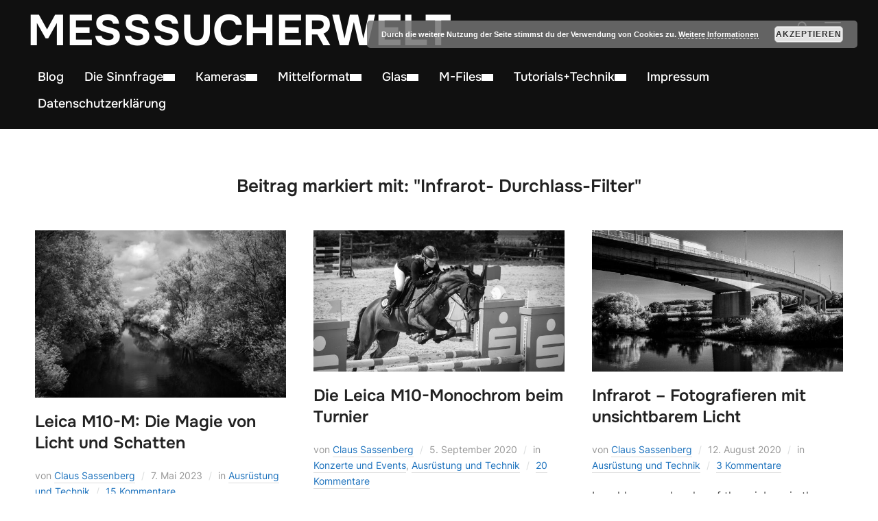

--- FILE ---
content_type: text/html; charset=UTF-8
request_url: https://www.messsucherwelt.com/tag/infrarot-durchlass-filter/
body_size: 186313
content:
<!DOCTYPE html>
<html lang="de">
<head>
    <meta charset="UTF-8">
    <meta name="viewport" content="width=device-width, initial-scale=1.0">
    <link rel="profile" href="http://gmpg.org/xfn/11">
    <link rel="pingback" href="https://www.messsucherwelt.com/xmlrpc.php">
    <link rel="preload" as="font" href="https://www.messsucherwelt.com/wp-content/themes/inspiro/fonts/inspiro.woff2" type="font/woff2" crossorigin>
    <meta name='robots' content='index, follow, max-image-preview:large, max-snippet:-1, max-video-preview:-1' />

	<!-- This site is optimized with the Yoast SEO plugin v26.8 - https://yoast.com/product/yoast-seo-wordpress/ -->
	<title>Infrarot- Durchlass-Filter Archive - Messsucherwelt</title>
	<link rel="canonical" href="https://www.messsucherwelt.com/tag/infrarot-durchlass-filter/" />
	<meta property="og:locale" content="de_DE" />
	<meta property="og:type" content="article" />
	<meta property="og:title" content="Infrarot- Durchlass-Filter Archive - Messsucherwelt" />
	<meta property="og:url" content="https://www.messsucherwelt.com/tag/infrarot-durchlass-filter/" />
	<meta property="og:site_name" content="Messsucherwelt" />
	<meta name="twitter:card" content="summary_large_image" />
	<script type="application/ld+json" class="yoast-schema-graph">{"@context":"https://schema.org","@graph":[{"@type":"CollectionPage","@id":"https://www.messsucherwelt.com/tag/infrarot-durchlass-filter/","url":"https://www.messsucherwelt.com/tag/infrarot-durchlass-filter/","name":"Infrarot- Durchlass-Filter Archive - Messsucherwelt","isPartOf":{"@id":"https://www.messsucherwelt.com/#website"},"primaryImageOfPage":{"@id":"https://www.messsucherwelt.com/tag/infrarot-durchlass-filter/#primaryimage"},"image":{"@id":"https://www.messsucherwelt.com/tag/infrarot-durchlass-filter/#primaryimage"},"thumbnailUrl":"https://www.messsucherwelt.com/wp-content/uploads/2023/05/L1002540-scaled.jpg","breadcrumb":{"@id":"https://www.messsucherwelt.com/tag/infrarot-durchlass-filter/#breadcrumb"},"inLanguage":"de"},{"@type":"ImageObject","inLanguage":"de","@id":"https://www.messsucherwelt.com/tag/infrarot-durchlass-filter/#primaryimage","url":"https://www.messsucherwelt.com/wp-content/uploads/2023/05/L1002540-scaled.jpg","contentUrl":"https://www.messsucherwelt.com/wp-content/uploads/2023/05/L1002540-scaled.jpg","width":2560,"height":1692},{"@type":"BreadcrumbList","@id":"https://www.messsucherwelt.com/tag/infrarot-durchlass-filter/#breadcrumb","itemListElement":[{"@type":"ListItem","position":1,"name":"Startseite","item":"https://www.messsucherwelt.com/"},{"@type":"ListItem","position":2,"name":"Infrarot- Durchlass-Filter"}]},{"@type":"WebSite","@id":"https://www.messsucherwelt.com/#website","url":"https://www.messsucherwelt.com/","name":"Messsucherwelt","description":"...analog und digital","publisher":{"@id":"https://www.messsucherwelt.com/#/schema/person/4e5927b005a500ac69bf7796b6c3ccdf"},"potentialAction":[{"@type":"SearchAction","target":{"@type":"EntryPoint","urlTemplate":"https://www.messsucherwelt.com/?s={search_term_string}"},"query-input":{"@type":"PropertyValueSpecification","valueRequired":true,"valueName":"search_term_string"}}],"inLanguage":"de"},{"@type":["Person","Organization"],"@id":"https://www.messsucherwelt.com/#/schema/person/4e5927b005a500ac69bf7796b6c3ccdf","name":"Claus Sassenberg","image":{"@type":"ImageObject","inLanguage":"de","@id":"https://www.messsucherwelt.com/#/schema/person/image/","url":"https://secure.gravatar.com/avatar/83ef6a7fa464baf7e72119289c88938b26bff030d3a380927110bf5a009e2d21?s=96&r=g","contentUrl":"https://secure.gravatar.com/avatar/83ef6a7fa464baf7e72119289c88938b26bff030d3a380927110bf5a009e2d21?s=96&r=g","caption":"Claus Sassenberg"},"logo":{"@id":"https://www.messsucherwelt.com/#/schema/person/image/"}}]}</script>
	<!-- / Yoast SEO plugin. -->


<link rel="alternate" type="application/rss+xml" title="Messsucherwelt &raquo; Feed" href="https://www.messsucherwelt.com/feed/" />
<link rel="alternate" type="application/rss+xml" title="Messsucherwelt &raquo; Kommentar-Feed" href="https://www.messsucherwelt.com/comments/feed/" />
<link rel="alternate" type="application/rss+xml" title="Messsucherwelt &raquo; Schlagwort-Feed zu Infrarot- Durchlass-Filter" href="https://www.messsucherwelt.com/tag/infrarot-durchlass-filter/feed/" />
		<!-- This site uses the Google Analytics by MonsterInsights plugin v9.11.1 - Using Analytics tracking - https://www.monsterinsights.com/ -->
							<script src="//www.googletagmanager.com/gtag/js?id=G-SZNJBRYPC0"  data-cfasync="false" data-wpfc-render="false" type="text/javascript" async></script>
			<script data-cfasync="false" data-wpfc-render="false" type="text/javascript">
				var mi_version = '9.11.1';
				var mi_track_user = true;
				var mi_no_track_reason = '';
								var MonsterInsightsDefaultLocations = {"page_location":"https:\/\/www.messsucherwelt.com\/tag\/infrarot-durchlass-filter\/"};
								if ( typeof MonsterInsightsPrivacyGuardFilter === 'function' ) {
					var MonsterInsightsLocations = (typeof MonsterInsightsExcludeQuery === 'object') ? MonsterInsightsPrivacyGuardFilter( MonsterInsightsExcludeQuery ) : MonsterInsightsPrivacyGuardFilter( MonsterInsightsDefaultLocations );
				} else {
					var MonsterInsightsLocations = (typeof MonsterInsightsExcludeQuery === 'object') ? MonsterInsightsExcludeQuery : MonsterInsightsDefaultLocations;
				}

								var disableStrs = [
										'ga-disable-G-SZNJBRYPC0',
									];

				/* Function to detect opted out users */
				function __gtagTrackerIsOptedOut() {
					for (var index = 0; index < disableStrs.length; index++) {
						if (document.cookie.indexOf(disableStrs[index] + '=true') > -1) {
							return true;
						}
					}

					return false;
				}

				/* Disable tracking if the opt-out cookie exists. */
				if (__gtagTrackerIsOptedOut()) {
					for (var index = 0; index < disableStrs.length; index++) {
						window[disableStrs[index]] = true;
					}
				}

				/* Opt-out function */
				function __gtagTrackerOptout() {
					for (var index = 0; index < disableStrs.length; index++) {
						document.cookie = disableStrs[index] + '=true; expires=Thu, 31 Dec 2099 23:59:59 UTC; path=/';
						window[disableStrs[index]] = true;
					}
				}

				if ('undefined' === typeof gaOptout) {
					function gaOptout() {
						__gtagTrackerOptout();
					}
				}
								window.dataLayer = window.dataLayer || [];

				window.MonsterInsightsDualTracker = {
					helpers: {},
					trackers: {},
				};
				if (mi_track_user) {
					function __gtagDataLayer() {
						dataLayer.push(arguments);
					}

					function __gtagTracker(type, name, parameters) {
						if (!parameters) {
							parameters = {};
						}

						if (parameters.send_to) {
							__gtagDataLayer.apply(null, arguments);
							return;
						}

						if (type === 'event') {
														parameters.send_to = monsterinsights_frontend.v4_id;
							var hookName = name;
							if (typeof parameters['event_category'] !== 'undefined') {
								hookName = parameters['event_category'] + ':' + name;
							}

							if (typeof MonsterInsightsDualTracker.trackers[hookName] !== 'undefined') {
								MonsterInsightsDualTracker.trackers[hookName](parameters);
							} else {
								__gtagDataLayer('event', name, parameters);
							}
							
						} else {
							__gtagDataLayer.apply(null, arguments);
						}
					}

					__gtagTracker('js', new Date());
					__gtagTracker('set', {
						'developer_id.dZGIzZG': true,
											});
					if ( MonsterInsightsLocations.page_location ) {
						__gtagTracker('set', MonsterInsightsLocations);
					}
										__gtagTracker('config', 'G-SZNJBRYPC0', {"forceSSL":"true","link_attribution":"true"} );
										window.gtag = __gtagTracker;										(function () {
						/* https://developers.google.com/analytics/devguides/collection/analyticsjs/ */
						/* ga and __gaTracker compatibility shim. */
						var noopfn = function () {
							return null;
						};
						var newtracker = function () {
							return new Tracker();
						};
						var Tracker = function () {
							return null;
						};
						var p = Tracker.prototype;
						p.get = noopfn;
						p.set = noopfn;
						p.send = function () {
							var args = Array.prototype.slice.call(arguments);
							args.unshift('send');
							__gaTracker.apply(null, args);
						};
						var __gaTracker = function () {
							var len = arguments.length;
							if (len === 0) {
								return;
							}
							var f = arguments[len - 1];
							if (typeof f !== 'object' || f === null || typeof f.hitCallback !== 'function') {
								if ('send' === arguments[0]) {
									var hitConverted, hitObject = false, action;
									if ('event' === arguments[1]) {
										if ('undefined' !== typeof arguments[3]) {
											hitObject = {
												'eventAction': arguments[3],
												'eventCategory': arguments[2],
												'eventLabel': arguments[4],
												'value': arguments[5] ? arguments[5] : 1,
											}
										}
									}
									if ('pageview' === arguments[1]) {
										if ('undefined' !== typeof arguments[2]) {
											hitObject = {
												'eventAction': 'page_view',
												'page_path': arguments[2],
											}
										}
									}
									if (typeof arguments[2] === 'object') {
										hitObject = arguments[2];
									}
									if (typeof arguments[5] === 'object') {
										Object.assign(hitObject, arguments[5]);
									}
									if ('undefined' !== typeof arguments[1].hitType) {
										hitObject = arguments[1];
										if ('pageview' === hitObject.hitType) {
											hitObject.eventAction = 'page_view';
										}
									}
									if (hitObject) {
										action = 'timing' === arguments[1].hitType ? 'timing_complete' : hitObject.eventAction;
										hitConverted = mapArgs(hitObject);
										__gtagTracker('event', action, hitConverted);
									}
								}
								return;
							}

							function mapArgs(args) {
								var arg, hit = {};
								var gaMap = {
									'eventCategory': 'event_category',
									'eventAction': 'event_action',
									'eventLabel': 'event_label',
									'eventValue': 'event_value',
									'nonInteraction': 'non_interaction',
									'timingCategory': 'event_category',
									'timingVar': 'name',
									'timingValue': 'value',
									'timingLabel': 'event_label',
									'page': 'page_path',
									'location': 'page_location',
									'title': 'page_title',
									'referrer' : 'page_referrer',
								};
								for (arg in args) {
																		if (!(!args.hasOwnProperty(arg) || !gaMap.hasOwnProperty(arg))) {
										hit[gaMap[arg]] = args[arg];
									} else {
										hit[arg] = args[arg];
									}
								}
								return hit;
							}

							try {
								f.hitCallback();
							} catch (ex) {
							}
						};
						__gaTracker.create = newtracker;
						__gaTracker.getByName = newtracker;
						__gaTracker.getAll = function () {
							return [];
						};
						__gaTracker.remove = noopfn;
						__gaTracker.loaded = true;
						window['__gaTracker'] = __gaTracker;
					})();
									} else {
										console.log("");
					(function () {
						function __gtagTracker() {
							return null;
						}

						window['__gtagTracker'] = __gtagTracker;
						window['gtag'] = __gtagTracker;
					})();
									}
			</script>
							<!-- / Google Analytics by MonsterInsights -->
		<style id='wp-img-auto-sizes-contain-inline-css' type='text/css'>
img:is([sizes=auto i],[sizes^="auto," i]){contain-intrinsic-size:3000px 1500px}
/*# sourceURL=wp-img-auto-sizes-contain-inline-css */
</style>
<link rel='stylesheet' id='wpzoom-elementor-addons-css-backend-featured-category-css' href='https://www.messsucherwelt.com/wp-content/plugins/wpzoom-elementor-addons/includes/widgets/featured-category/backend.css?ver=1.3.1' type='text/css' media='all' />
<link rel='stylesheet' id='wpzoom-elementor-addons-css-backend-image-box-css' href='https://www.messsucherwelt.com/wp-content/plugins/wpzoom-elementor-addons/includes/widgets/image-box/backend.css?ver=1.3.1' type='text/css' media='all' />
<link rel='stylesheet' id='font-awesome-5-all-css' href='https://www.messsucherwelt.com/wp-content/plugins/elementor/assets/lib/font-awesome/css/all.min.css?ver=1.3.1' type='text/css' media='all' />
<style id='wp-emoji-styles-inline-css' type='text/css'>

	img.wp-smiley, img.emoji {
		display: inline !important;
		border: none !important;
		box-shadow: none !important;
		height: 1em !important;
		width: 1em !important;
		margin: 0 0.07em !important;
		vertical-align: -0.1em !important;
		background: none !important;
		padding: 0 !important;
	}
/*# sourceURL=wp-emoji-styles-inline-css */
</style>
<link rel='stylesheet' id='wp-block-library-css' href='https://www.messsucherwelt.com/wp-includes/css/dist/block-library/style.min.css?ver=938eee7681a339b0123cd27228946659' type='text/css' media='all' />
<style id='wp-block-library-theme-inline-css' type='text/css'>
.wp-block-audio :where(figcaption){color:#555;font-size:13px;text-align:center}.is-dark-theme .wp-block-audio :where(figcaption){color:#ffffffa6}.wp-block-audio{margin:0 0 1em}.wp-block-code{border:1px solid #ccc;border-radius:4px;font-family:Menlo,Consolas,monaco,monospace;padding:.8em 1em}.wp-block-embed :where(figcaption){color:#555;font-size:13px;text-align:center}.is-dark-theme .wp-block-embed :where(figcaption){color:#ffffffa6}.wp-block-embed{margin:0 0 1em}.blocks-gallery-caption{color:#555;font-size:13px;text-align:center}.is-dark-theme .blocks-gallery-caption{color:#ffffffa6}:root :where(.wp-block-image figcaption){color:#555;font-size:13px;text-align:center}.is-dark-theme :root :where(.wp-block-image figcaption){color:#ffffffa6}.wp-block-image{margin:0 0 1em}.wp-block-pullquote{border-bottom:4px solid;border-top:4px solid;color:currentColor;margin-bottom:1.75em}.wp-block-pullquote :where(cite),.wp-block-pullquote :where(footer),.wp-block-pullquote__citation{color:currentColor;font-size:.8125em;font-style:normal;text-transform:uppercase}.wp-block-quote{border-left:.25em solid;margin:0 0 1.75em;padding-left:1em}.wp-block-quote cite,.wp-block-quote footer{color:currentColor;font-size:.8125em;font-style:normal;position:relative}.wp-block-quote:where(.has-text-align-right){border-left:none;border-right:.25em solid;padding-left:0;padding-right:1em}.wp-block-quote:where(.has-text-align-center){border:none;padding-left:0}.wp-block-quote.is-large,.wp-block-quote.is-style-large,.wp-block-quote:where(.is-style-plain){border:none}.wp-block-search .wp-block-search__label{font-weight:700}.wp-block-search__button{border:1px solid #ccc;padding:.375em .625em}:where(.wp-block-group.has-background){padding:1.25em 2.375em}.wp-block-separator.has-css-opacity{opacity:.4}.wp-block-separator{border:none;border-bottom:2px solid;margin-left:auto;margin-right:auto}.wp-block-separator.has-alpha-channel-opacity{opacity:1}.wp-block-separator:not(.is-style-wide):not(.is-style-dots){width:100px}.wp-block-separator.has-background:not(.is-style-dots){border-bottom:none;height:1px}.wp-block-separator.has-background:not(.is-style-wide):not(.is-style-dots){height:2px}.wp-block-table{margin:0 0 1em}.wp-block-table td,.wp-block-table th{word-break:normal}.wp-block-table :where(figcaption){color:#555;font-size:13px;text-align:center}.is-dark-theme .wp-block-table :where(figcaption){color:#ffffffa6}.wp-block-video :where(figcaption){color:#555;font-size:13px;text-align:center}.is-dark-theme .wp-block-video :where(figcaption){color:#ffffffa6}.wp-block-video{margin:0 0 1em}:root :where(.wp-block-template-part.has-background){margin-bottom:0;margin-top:0;padding:1.25em 2.375em}
/*# sourceURL=/wp-includes/css/dist/block-library/theme.min.css */
</style>
<style id='global-styles-inline-css' type='text/css'>
:root{--wp--preset--aspect-ratio--square: 1;--wp--preset--aspect-ratio--4-3: 4/3;--wp--preset--aspect-ratio--3-4: 3/4;--wp--preset--aspect-ratio--3-2: 3/2;--wp--preset--aspect-ratio--2-3: 2/3;--wp--preset--aspect-ratio--16-9: 16/9;--wp--preset--aspect-ratio--9-16: 9/16;--wp--preset--color--black: #101010;--wp--preset--color--cyan-bluish-gray: #abb8c3;--wp--preset--color--white: #ffffff;--wp--preset--color--pale-pink: #f78da7;--wp--preset--color--vivid-red: #cf2e2e;--wp--preset--color--luminous-vivid-orange: #ff6900;--wp--preset--color--luminous-vivid-amber: #fcb900;--wp--preset--color--light-green-cyan: #7bdcb5;--wp--preset--color--vivid-green-cyan: #00d084;--wp--preset--color--pale-cyan-blue: #8ed1fc;--wp--preset--color--vivid-cyan-blue: #0693e3;--wp--preset--color--vivid-purple: #9b51e0;--wp--preset--color--primary: #0bb4aa;--wp--preset--color--secondary: #101010;--wp--preset--color--header-footer: #101010;--wp--preset--color--tertiary: #6C6C77;--wp--preset--color--lightgrey: #D9D9D9;--wp--preset--color--foreground: #000;--wp--preset--color--background: #f9fafd;--wp--preset--color--light-background: #ffffff;--wp--preset--color--green: #0bb4aa;--wp--preset--color--blue: #4176FB;--wp--preset--color--brown: #d19731;--wp--preset--color--red: #e1051e;--wp--preset--color--gray: #727477;--wp--preset--color--titan-white: #E0D8E2;--wp--preset--color--peppermint: #d0eac4;--wp--preset--color--bridesmaid: #FBE7DD;--wp--preset--color--purple: #FF2EAA;--wp--preset--color--light-blue: #0019D7;--wp--preset--gradient--vivid-cyan-blue-to-vivid-purple: linear-gradient(135deg,rgb(6,147,227) 0%,rgb(155,81,224) 100%);--wp--preset--gradient--light-green-cyan-to-vivid-green-cyan: linear-gradient(135deg,rgb(122,220,180) 0%,rgb(0,208,130) 100%);--wp--preset--gradient--luminous-vivid-amber-to-luminous-vivid-orange: linear-gradient(135deg,rgb(252,185,0) 0%,rgb(255,105,0) 100%);--wp--preset--gradient--luminous-vivid-orange-to-vivid-red: linear-gradient(135deg,rgb(255,105,0) 0%,rgb(207,46,46) 100%);--wp--preset--gradient--very-light-gray-to-cyan-bluish-gray: linear-gradient(135deg,rgb(238,238,238) 0%,rgb(169,184,195) 100%);--wp--preset--gradient--cool-to-warm-spectrum: linear-gradient(135deg,rgb(74,234,220) 0%,rgb(151,120,209) 20%,rgb(207,42,186) 40%,rgb(238,44,130) 60%,rgb(251,105,98) 80%,rgb(254,248,76) 100%);--wp--preset--gradient--blush-light-purple: linear-gradient(135deg,rgb(255,206,236) 0%,rgb(152,150,240) 100%);--wp--preset--gradient--blush-bordeaux: linear-gradient(135deg,rgb(254,205,165) 0%,rgb(254,45,45) 50%,rgb(107,0,62) 100%);--wp--preset--gradient--luminous-dusk: linear-gradient(135deg,rgb(255,203,112) 0%,rgb(199,81,192) 50%,rgb(65,88,208) 100%);--wp--preset--gradient--pale-ocean: linear-gradient(135deg,rgb(255,245,203) 0%,rgb(182,227,212) 50%,rgb(51,167,181) 100%);--wp--preset--gradient--electric-grass: linear-gradient(135deg,rgb(202,248,128) 0%,rgb(113,206,126) 100%);--wp--preset--gradient--midnight: linear-gradient(135deg,rgb(2,3,129) 0%,rgb(40,116,252) 100%);--wp--preset--gradient--black-primary: linear-gradient(180deg, var(--wp--preset--color--secondary) 0%, var(--wp--preset--color--secondary) 73%, var(--wp--preset--color--background) 73%, var(--wp--preset--color--background) 100%);--wp--preset--gradient--black-secondary: linear-gradient(135deg,rgba(0,0,0,1) 50%,var(--wp--preset--color--tertiary) 100%);--wp--preset--font-size--small: clamp(14px, 0.875rem + ((1vw - 3.2px) * 0.208), 16px);--wp--preset--font-size--medium: clamp(16px, 1rem + ((1vw - 3.2px) * 0.417), 20px);--wp--preset--font-size--large: clamp(22px, 1.375rem + ((1vw - 3.2px) * 1.458), 36px);--wp--preset--font-size--x-large: clamp(30px, 1.875rem + ((1vw - 3.2px) * 1.25), 42px);--wp--preset--font-size--x-small: clamp(14px, 0.875rem + ((1vw - 3.2px) * 1), 14px);--wp--preset--font-size--xx-large: clamp(30px, 1.875rem + ((1vw - 3.2px) * 4.375), 72px);--wp--preset--font-size--max-36: clamp(24px, 1.5rem + ((1vw - 3.2px) * 1.25), 36px);--wp--preset--font-size--max-48: clamp(26px, 1.625rem + ((1vw - 3.2px) * 2.292), 48px);--wp--preset--font-size--max-60: clamp(30px, 1.875rem + ((1vw - 3.2px) * 3.125), 60px);--wp--preset--font-size--max-72: clamp(32px, 2rem + ((1vw - 3.2px) * 4.167), 72px);--wp--preset--font-family--sans-serif: -apple-system, BlinkMacSystemFont, avenir next, avenir, segoe ui, helvetica neue, helvetica, Cantarell, Ubuntu, roboto, noto, arial, sans-serif;--wp--preset--font-family--bitter: "Bitter", sans-serif;--wp--preset--font-family--dm-sans: "DM Sans", sans-serif;--wp--preset--font-family--epilogue: "Epilogue", sans-serif;--wp--preset--font-family--inter: "Inter", sans-serif;--wp--preset--font-family--josefin-sans: "Josefin Sans", sans-serif;--wp--preset--font-family--jost: "Jost", sans-serif;--wp--preset--font-family--montserrat: "Montserrat", sans-serif;--wp--preset--font-family--onest: Onest, sans-serif;--wp--preset--font-family--playfair-display: "Playfair Display", serif;--wp--preset--font-family--poppins: Poppins, sans-serif;--wp--preset--font-family--raleway: Raleway, sans-serif;--wp--preset--font-family--syne: Syne, sans-serif;--wp--preset--font-family--yeseva-one: "Yeseva One", system-ui;--wp--preset--spacing--20: 0.44rem;--wp--preset--spacing--30: 0.67rem;--wp--preset--spacing--40: 1rem;--wp--preset--spacing--50: 1.5rem;--wp--preset--spacing--60: 2.25rem;--wp--preset--spacing--70: 3.38rem;--wp--preset--spacing--80: 5.06rem;--wp--preset--spacing--x-small: 20px;--wp--preset--spacing--small: 40px;--wp--preset--spacing--medium: 60px;--wp--preset--spacing--large: 80px;--wp--preset--spacing--x-large: 100px;--wp--preset--shadow--natural: 6px 6px 9px rgba(0, 0, 0, 0.2);--wp--preset--shadow--deep: 12px 12px 50px rgba(0, 0, 0, 0.4);--wp--preset--shadow--sharp: 6px 6px 0px rgba(0, 0, 0, 0.2);--wp--preset--shadow--outlined: 6px 6px 0px -3px rgb(255, 255, 255), 6px 6px rgb(0, 0, 0);--wp--preset--shadow--crisp: 6px 6px 0px rgb(0, 0, 0);--wp--custom--font-weight--black: 900;--wp--custom--font-weight--bold: 700;--wp--custom--font-weight--extra-bold: 800;--wp--custom--font-weight--light: 300;--wp--custom--font-weight--medium: 500;--wp--custom--font-weight--regular: 400;--wp--custom--font-weight--semi-bold: 600;--wp--custom--line-height--body: 1.75;--wp--custom--line-height--heading: 1.1;--wp--custom--line-height--medium: 1.5;--wp--custom--line-height--one: 1;--wp--custom--spacing--outer: 30px;}:root { --wp--style--global--content-size: 1200px;--wp--style--global--wide-size: 1280px; }:where(body) { margin: 0; }.wp-site-blocks { padding-top: var(--wp--style--root--padding-top); padding-bottom: var(--wp--style--root--padding-bottom); }.has-global-padding { padding-right: var(--wp--style--root--padding-right); padding-left: var(--wp--style--root--padding-left); }.has-global-padding > .alignfull { margin-right: calc(var(--wp--style--root--padding-right) * -1); margin-left: calc(var(--wp--style--root--padding-left) * -1); }.has-global-padding :where(:not(.alignfull.is-layout-flow) > .has-global-padding:not(.wp-block-block, .alignfull)) { padding-right: 0; padding-left: 0; }.has-global-padding :where(:not(.alignfull.is-layout-flow) > .has-global-padding:not(.wp-block-block, .alignfull)) > .alignfull { margin-left: 0; margin-right: 0; }.wp-site-blocks > .alignleft { float: left; margin-right: 2em; }.wp-site-blocks > .alignright { float: right; margin-left: 2em; }.wp-site-blocks > .aligncenter { justify-content: center; margin-left: auto; margin-right: auto; }:where(.wp-site-blocks) > * { margin-block-start: 20px; margin-block-end: 0; }:where(.wp-site-blocks) > :first-child { margin-block-start: 0; }:where(.wp-site-blocks) > :last-child { margin-block-end: 0; }:root { --wp--style--block-gap: 20px; }:root :where(.is-layout-flow) > :first-child{margin-block-start: 0;}:root :where(.is-layout-flow) > :last-child{margin-block-end: 0;}:root :where(.is-layout-flow) > *{margin-block-start: 20px;margin-block-end: 0;}:root :where(.is-layout-constrained) > :first-child{margin-block-start: 0;}:root :where(.is-layout-constrained) > :last-child{margin-block-end: 0;}:root :where(.is-layout-constrained) > *{margin-block-start: 20px;margin-block-end: 0;}:root :where(.is-layout-flex){gap: 20px;}:root :where(.is-layout-grid){gap: 20px;}.is-layout-flow > .alignleft{float: left;margin-inline-start: 0;margin-inline-end: 2em;}.is-layout-flow > .alignright{float: right;margin-inline-start: 2em;margin-inline-end: 0;}.is-layout-flow > .aligncenter{margin-left: auto !important;margin-right: auto !important;}.is-layout-constrained > .alignleft{float: left;margin-inline-start: 0;margin-inline-end: 2em;}.is-layout-constrained > .alignright{float: right;margin-inline-start: 2em;margin-inline-end: 0;}.is-layout-constrained > .aligncenter{margin-left: auto !important;margin-right: auto !important;}.is-layout-constrained > :where(:not(.alignleft):not(.alignright):not(.alignfull)){max-width: var(--wp--style--global--content-size);margin-left: auto !important;margin-right: auto !important;}.is-layout-constrained > .alignwide{max-width: var(--wp--style--global--wide-size);}body .is-layout-flex{display: flex;}.is-layout-flex{flex-wrap: wrap;align-items: center;}.is-layout-flex > :is(*, div){margin: 0;}body .is-layout-grid{display: grid;}.is-layout-grid > :is(*, div){margin: 0;}body{--wp--style--root--padding-top: 0px;--wp--style--root--padding-right: 0px;--wp--style--root--padding-bottom: 0px;--wp--style--root--padding-left: 0px;}a:where(:not(.wp-element-button)){color: var(--wp--preset--color--primary);text-decoration: underline;}:root :where(.wp-element-button, .wp-block-button__link){background-color: #32373c;border-radius: 0;border-width: 0;color: #fff;font-family: inherit;font-size: inherit;font-style: inherit;font-weight: inherit;letter-spacing: inherit;line-height: inherit;padding-top: 10px;padding-right: 25px;padding-bottom: 10px;padding-left: 25px;text-decoration: none;text-transform: inherit;}.has-black-color{color: var(--wp--preset--color--black) !important;}.has-cyan-bluish-gray-color{color: var(--wp--preset--color--cyan-bluish-gray) !important;}.has-white-color{color: var(--wp--preset--color--white) !important;}.has-pale-pink-color{color: var(--wp--preset--color--pale-pink) !important;}.has-vivid-red-color{color: var(--wp--preset--color--vivid-red) !important;}.has-luminous-vivid-orange-color{color: var(--wp--preset--color--luminous-vivid-orange) !important;}.has-luminous-vivid-amber-color{color: var(--wp--preset--color--luminous-vivid-amber) !important;}.has-light-green-cyan-color{color: var(--wp--preset--color--light-green-cyan) !important;}.has-vivid-green-cyan-color{color: var(--wp--preset--color--vivid-green-cyan) !important;}.has-pale-cyan-blue-color{color: var(--wp--preset--color--pale-cyan-blue) !important;}.has-vivid-cyan-blue-color{color: var(--wp--preset--color--vivid-cyan-blue) !important;}.has-vivid-purple-color{color: var(--wp--preset--color--vivid-purple) !important;}.has-primary-color{color: var(--wp--preset--color--primary) !important;}.has-secondary-color{color: var(--wp--preset--color--secondary) !important;}.has-header-footer-color{color: var(--wp--preset--color--header-footer) !important;}.has-tertiary-color{color: var(--wp--preset--color--tertiary) !important;}.has-lightgrey-color{color: var(--wp--preset--color--lightgrey) !important;}.has-foreground-color{color: var(--wp--preset--color--foreground) !important;}.has-background-color{color: var(--wp--preset--color--background) !important;}.has-light-background-color{color: var(--wp--preset--color--light-background) !important;}.has-green-color{color: var(--wp--preset--color--green) !important;}.has-blue-color{color: var(--wp--preset--color--blue) !important;}.has-brown-color{color: var(--wp--preset--color--brown) !important;}.has-red-color{color: var(--wp--preset--color--red) !important;}.has-gray-color{color: var(--wp--preset--color--gray) !important;}.has-titan-white-color{color: var(--wp--preset--color--titan-white) !important;}.has-peppermint-color{color: var(--wp--preset--color--peppermint) !important;}.has-bridesmaid-color{color: var(--wp--preset--color--bridesmaid) !important;}.has-purple-color{color: var(--wp--preset--color--purple) !important;}.has-light-blue-color{color: var(--wp--preset--color--light-blue) !important;}.has-black-background-color{background-color: var(--wp--preset--color--black) !important;}.has-cyan-bluish-gray-background-color{background-color: var(--wp--preset--color--cyan-bluish-gray) !important;}.has-white-background-color{background-color: var(--wp--preset--color--white) !important;}.has-pale-pink-background-color{background-color: var(--wp--preset--color--pale-pink) !important;}.has-vivid-red-background-color{background-color: var(--wp--preset--color--vivid-red) !important;}.has-luminous-vivid-orange-background-color{background-color: var(--wp--preset--color--luminous-vivid-orange) !important;}.has-luminous-vivid-amber-background-color{background-color: var(--wp--preset--color--luminous-vivid-amber) !important;}.has-light-green-cyan-background-color{background-color: var(--wp--preset--color--light-green-cyan) !important;}.has-vivid-green-cyan-background-color{background-color: var(--wp--preset--color--vivid-green-cyan) !important;}.has-pale-cyan-blue-background-color{background-color: var(--wp--preset--color--pale-cyan-blue) !important;}.has-vivid-cyan-blue-background-color{background-color: var(--wp--preset--color--vivid-cyan-blue) !important;}.has-vivid-purple-background-color{background-color: var(--wp--preset--color--vivid-purple) !important;}.has-primary-background-color{background-color: var(--wp--preset--color--primary) !important;}.has-secondary-background-color{background-color: var(--wp--preset--color--secondary) !important;}.has-header-footer-background-color{background-color: var(--wp--preset--color--header-footer) !important;}.has-tertiary-background-color{background-color: var(--wp--preset--color--tertiary) !important;}.has-lightgrey-background-color{background-color: var(--wp--preset--color--lightgrey) !important;}.has-foreground-background-color{background-color: var(--wp--preset--color--foreground) !important;}.has-background-background-color{background-color: var(--wp--preset--color--background) !important;}.has-light-background-background-color{background-color: var(--wp--preset--color--light-background) !important;}.has-green-background-color{background-color: var(--wp--preset--color--green) !important;}.has-blue-background-color{background-color: var(--wp--preset--color--blue) !important;}.has-brown-background-color{background-color: var(--wp--preset--color--brown) !important;}.has-red-background-color{background-color: var(--wp--preset--color--red) !important;}.has-gray-background-color{background-color: var(--wp--preset--color--gray) !important;}.has-titan-white-background-color{background-color: var(--wp--preset--color--titan-white) !important;}.has-peppermint-background-color{background-color: var(--wp--preset--color--peppermint) !important;}.has-bridesmaid-background-color{background-color: var(--wp--preset--color--bridesmaid) !important;}.has-purple-background-color{background-color: var(--wp--preset--color--purple) !important;}.has-light-blue-background-color{background-color: var(--wp--preset--color--light-blue) !important;}.has-black-border-color{border-color: var(--wp--preset--color--black) !important;}.has-cyan-bluish-gray-border-color{border-color: var(--wp--preset--color--cyan-bluish-gray) !important;}.has-white-border-color{border-color: var(--wp--preset--color--white) !important;}.has-pale-pink-border-color{border-color: var(--wp--preset--color--pale-pink) !important;}.has-vivid-red-border-color{border-color: var(--wp--preset--color--vivid-red) !important;}.has-luminous-vivid-orange-border-color{border-color: var(--wp--preset--color--luminous-vivid-orange) !important;}.has-luminous-vivid-amber-border-color{border-color: var(--wp--preset--color--luminous-vivid-amber) !important;}.has-light-green-cyan-border-color{border-color: var(--wp--preset--color--light-green-cyan) !important;}.has-vivid-green-cyan-border-color{border-color: var(--wp--preset--color--vivid-green-cyan) !important;}.has-pale-cyan-blue-border-color{border-color: var(--wp--preset--color--pale-cyan-blue) !important;}.has-vivid-cyan-blue-border-color{border-color: var(--wp--preset--color--vivid-cyan-blue) !important;}.has-vivid-purple-border-color{border-color: var(--wp--preset--color--vivid-purple) !important;}.has-primary-border-color{border-color: var(--wp--preset--color--primary) !important;}.has-secondary-border-color{border-color: var(--wp--preset--color--secondary) !important;}.has-header-footer-border-color{border-color: var(--wp--preset--color--header-footer) !important;}.has-tertiary-border-color{border-color: var(--wp--preset--color--tertiary) !important;}.has-lightgrey-border-color{border-color: var(--wp--preset--color--lightgrey) !important;}.has-foreground-border-color{border-color: var(--wp--preset--color--foreground) !important;}.has-background-border-color{border-color: var(--wp--preset--color--background) !important;}.has-light-background-border-color{border-color: var(--wp--preset--color--light-background) !important;}.has-green-border-color{border-color: var(--wp--preset--color--green) !important;}.has-blue-border-color{border-color: var(--wp--preset--color--blue) !important;}.has-brown-border-color{border-color: var(--wp--preset--color--brown) !important;}.has-red-border-color{border-color: var(--wp--preset--color--red) !important;}.has-gray-border-color{border-color: var(--wp--preset--color--gray) !important;}.has-titan-white-border-color{border-color: var(--wp--preset--color--titan-white) !important;}.has-peppermint-border-color{border-color: var(--wp--preset--color--peppermint) !important;}.has-bridesmaid-border-color{border-color: var(--wp--preset--color--bridesmaid) !important;}.has-purple-border-color{border-color: var(--wp--preset--color--purple) !important;}.has-light-blue-border-color{border-color: var(--wp--preset--color--light-blue) !important;}.has-vivid-cyan-blue-to-vivid-purple-gradient-background{background: var(--wp--preset--gradient--vivid-cyan-blue-to-vivid-purple) !important;}.has-light-green-cyan-to-vivid-green-cyan-gradient-background{background: var(--wp--preset--gradient--light-green-cyan-to-vivid-green-cyan) !important;}.has-luminous-vivid-amber-to-luminous-vivid-orange-gradient-background{background: var(--wp--preset--gradient--luminous-vivid-amber-to-luminous-vivid-orange) !important;}.has-luminous-vivid-orange-to-vivid-red-gradient-background{background: var(--wp--preset--gradient--luminous-vivid-orange-to-vivid-red) !important;}.has-very-light-gray-to-cyan-bluish-gray-gradient-background{background: var(--wp--preset--gradient--very-light-gray-to-cyan-bluish-gray) !important;}.has-cool-to-warm-spectrum-gradient-background{background: var(--wp--preset--gradient--cool-to-warm-spectrum) !important;}.has-blush-light-purple-gradient-background{background: var(--wp--preset--gradient--blush-light-purple) !important;}.has-blush-bordeaux-gradient-background{background: var(--wp--preset--gradient--blush-bordeaux) !important;}.has-luminous-dusk-gradient-background{background: var(--wp--preset--gradient--luminous-dusk) !important;}.has-pale-ocean-gradient-background{background: var(--wp--preset--gradient--pale-ocean) !important;}.has-electric-grass-gradient-background{background: var(--wp--preset--gradient--electric-grass) !important;}.has-midnight-gradient-background{background: var(--wp--preset--gradient--midnight) !important;}.has-black-primary-gradient-background{background: var(--wp--preset--gradient--black-primary) !important;}.has-black-secondary-gradient-background{background: var(--wp--preset--gradient--black-secondary) !important;}.has-small-font-size{font-size: var(--wp--preset--font-size--small) !important;}.has-medium-font-size{font-size: var(--wp--preset--font-size--medium) !important;}.has-large-font-size{font-size: var(--wp--preset--font-size--large) !important;}.has-x-large-font-size{font-size: var(--wp--preset--font-size--x-large) !important;}.has-x-small-font-size{font-size: var(--wp--preset--font-size--x-small) !important;}.has-xx-large-font-size{font-size: var(--wp--preset--font-size--xx-large) !important;}.has-max-36-font-size{font-size: var(--wp--preset--font-size--max-36) !important;}.has-max-48-font-size{font-size: var(--wp--preset--font-size--max-48) !important;}.has-max-60-font-size{font-size: var(--wp--preset--font-size--max-60) !important;}.has-max-72-font-size{font-size: var(--wp--preset--font-size--max-72) !important;}.has-sans-serif-font-family{font-family: var(--wp--preset--font-family--sans-serif) !important;}.has-bitter-font-family{font-family: var(--wp--preset--font-family--bitter) !important;}.has-dm-sans-font-family{font-family: var(--wp--preset--font-family--dm-sans) !important;}.has-epilogue-font-family{font-family: var(--wp--preset--font-family--epilogue) !important;}.has-inter-font-family{font-family: var(--wp--preset--font-family--inter) !important;}.has-josefin-sans-font-family{font-family: var(--wp--preset--font-family--josefin-sans) !important;}.has-jost-font-family{font-family: var(--wp--preset--font-family--jost) !important;}.has-montserrat-font-family{font-family: var(--wp--preset--font-family--montserrat) !important;}.has-onest-font-family{font-family: var(--wp--preset--font-family--onest) !important;}.has-playfair-display-font-family{font-family: var(--wp--preset--font-family--playfair-display) !important;}.has-poppins-font-family{font-family: var(--wp--preset--font-family--poppins) !important;}.has-raleway-font-family{font-family: var(--wp--preset--font-family--raleway) !important;}.has-syne-font-family{font-family: var(--wp--preset--font-family--syne) !important;}.has-yeseva-one-font-family{font-family: var(--wp--preset--font-family--yeseva-one) !important;}
:root :where(.wp-block-button .wp-block-button__link){background-color: var(--wp--preset--color--primary);color: #ffffff;}
:root :where(.wp-block-columns){border-radius: 0;border-width: 0;margin-bottom: 0px;}
:root :where(.wp-block-pullquote){font-size: clamp(0.984em, 0.984rem + ((1vw - 0.2em) * 0.86), 1.5em);line-height: 1.6;}
:root :where(.wp-block-buttons-is-layout-flow) > :first-child{margin-block-start: 0;}:root :where(.wp-block-buttons-is-layout-flow) > :last-child{margin-block-end: 0;}:root :where(.wp-block-buttons-is-layout-flow) > *{margin-block-start: 10px;margin-block-end: 0;}:root :where(.wp-block-buttons-is-layout-constrained) > :first-child{margin-block-start: 0;}:root :where(.wp-block-buttons-is-layout-constrained) > :last-child{margin-block-end: 0;}:root :where(.wp-block-buttons-is-layout-constrained) > *{margin-block-start: 10px;margin-block-end: 0;}:root :where(.wp-block-buttons-is-layout-flex){gap: 10px;}:root :where(.wp-block-buttons-is-layout-grid){gap: 10px;}
:root :where(.wp-block-column){border-radius: 0;border-width: 0;margin-bottom: 0px;}
:root :where(.wp-block-cover){border-radius: 0;padding-top: 30px;padding-right: 30px;padding-bottom: 30px;padding-left: 30px;}
:root :where(.wp-block-group){padding: 0px;}
:root :where(.wp-block-spacer){margin-top: 0 !important;}
/*# sourceURL=global-styles-inline-css */
</style>
<link rel='stylesheet' id='twenty20-css' href='https://www.messsucherwelt.com/wp-content/plugins/twenty20/assets/css/twenty20.css?ver=2.0.4' type='text/css' media='all' />
<link rel='stylesheet' id='inspiro-style-css' href='https://www.messsucherwelt.com/wp-content/themes/inspiro/style.css?ver=9.5.0' type='text/css' media='all' />
<style id='inspiro-style-inline-css' type='text/css'>
:root {
            --container-width: 1200px;
            --container-width-narrow: 950px;
        }
@media screen and (min-width: 769px) {
        #slider .flex-viewport, #slider .slides, #slider .slides > li {
            height:100vh !important;
            }
        }
@media screen and (max-width: 768px) {
        #slider .flex-viewport, #slider .slides, #slider .slides > li {
            height:100vh !important;
            }
        }
@media screen and (max-width: 480px) {
        #slider .flex-viewport, #slider .slides, #slider .slides > li {
            height:100vh !important;
            }
        }

/*# sourceURL=inspiro-style-inline-css */
</style>
<link rel='stylesheet' id='media-queries-css' href='https://www.messsucherwelt.com/wp-content/themes/inspiro/css/media-queries.css?ver=9.5.0' type='text/css' media='all' />
<link rel='stylesheet' id='inspiro-style-color-blue-css' href='https://www.messsucherwelt.com/wp-content/themes/inspiro/styles/blue.css?ver=9.5.0' type='text/css' media='all' />
<script type="text/javascript" src="https://www.messsucherwelt.com/wp-content/plugins/google-analytics-for-wordpress/assets/js/frontend-gtag.min.js?ver=9.11.1" id="monsterinsights-frontend-script-js" async="async" data-wp-strategy="async"></script>
<script data-cfasync="false" data-wpfc-render="false" type="text/javascript" id='monsterinsights-frontend-script-js-extra'>/* <![CDATA[ */
var monsterinsights_frontend = {"js_events_tracking":"true","download_extensions":"doc,pdf,ppt,zip,xls,docx,pptx,xlsx,jpg","inbound_paths":"[{\"path\":\"\\\/go\\\/\",\"label\":\"affiliate\"},{\"path\":\"\\\/recommend\\\/\",\"label\":\"affiliate\"}]","home_url":"https:\/\/www.messsucherwelt.com","hash_tracking":"false","v4_id":"G-SZNJBRYPC0"};/* ]]> */
</script>
<script type="text/javascript" src="https://www.messsucherwelt.com/wp-includes/js/jquery/jquery.min.js?ver=3.7.1" id="jquery-core-js"></script>
<link rel="https://api.w.org/" href="https://www.messsucherwelt.com/wp-json/" /><link rel="alternate" title="JSON" type="application/json" href="https://www.messsucherwelt.com/wp-json/wp/v2/tags/440" /><link rel="EditURI" type="application/rsd+xml" title="RSD" href="https://www.messsucherwelt.com/xmlrpc.php?rsd" />

<script type="text/javascript">
(function(url){
	if(/(?:Chrome\/26\.0\.1410\.63 Safari\/537\.31|WordfenceTestMonBot)/.test(navigator.userAgent)){ return; }
	var addEvent = function(evt, handler) {
		if (window.addEventListener) {
			document.addEventListener(evt, handler, false);
		} else if (window.attachEvent) {
			document.attachEvent('on' + evt, handler);
		}
	};
	var removeEvent = function(evt, handler) {
		if (window.removeEventListener) {
			document.removeEventListener(evt, handler, false);
		} else if (window.detachEvent) {
			document.detachEvent('on' + evt, handler);
		}
	};
	var evts = 'contextmenu dblclick drag dragend dragenter dragleave dragover dragstart drop keydown keypress keyup mousedown mousemove mouseout mouseover mouseup mousewheel scroll'.split(' ');
	var logHuman = function() {
		if (window.wfLogHumanRan) { return; }
		window.wfLogHumanRan = true;
		var wfscr = document.createElement('script');
		wfscr.type = 'text/javascript';
		wfscr.async = true;
		wfscr.src = url + '&r=' + Math.random();
		(document.getElementsByTagName('head')[0]||document.getElementsByTagName('body')[0]).appendChild(wfscr);
		for (var i = 0; i < evts.length; i++) {
			removeEvent(evts[i], logHuman);
		}
	};
	for (var i = 0; i < evts.length; i++) {
		addEvent(evts[i], logHuman);
	}
})('//www.messsucherwelt.com/?wordfence_lh=1&hid=FC53585E9903F194D7C7C0C53B66C3E5');
</script><!-- WPZOOM Theme / Framework -->
<meta name="generator" content="Inspiro Premium 9.5.0" />
<meta name="generator" content="WPZOOM Framework 2.0.9" />

<!-- Begin Theme Custom CSS -->
<style type="text/css" id="inspiro-custom-css">
#slider .slides > li h3, #slider .slides > li h1{display:none;}#slider .slides > li .excerpt{display:none;}#slider .slide-background-overlay{background:-moz-linear-gradient(top, rgba(0,0,0,0) 0%, rgba(0,0,0,0.3) 100%); /* FF3.6+ */
           background: -webkit-linear-gradient(top, rgba(0,0,0,0) 0%, rgba(0,0,0,0.3) 100%); /* Chrome10+,Safari5.1+ */
           background: -o-linear-gradient(top, rgba(0,0,0,0) 0%, rgba(0,0,0,0.3) 100%); /* Opera 11.10+ */
           background: -ms-linear-gradient(top, rgba(0,0,0,0) 0%, rgba(0,0,0,0.3) 100%); /* IE10+ */
           background: linear-gradient(to bottom, rgba(0,0,0,0) 0%, rgba(0,0,0,0.3) 100%); /* W3C */;;}.entry-meta a{color:#1e73be;}.page .has-post-cover .entry-header h1.entry-title, .single .has-post-cover .entry-header h1.entry-title{color:#6592bf;}.single .entry-meta a, .page .post_author a, .single .post_author a{color:#81d742;}.single .has-post-cover .entry-header .entry-meta{color:#5f91bf;}.single .has-post-cover .entry-header .entry-meta a{color:#5b90bf;}.entry-content a{color:#1e73be;}.navbar-collapse a{font-size:18px;}
@media screen and (min-width: 769px){body, .footer-widgets .column, .site-info{font-size:16px;}.navbar-brand-wpz a{font-size:63px;}.slides > li h3, .slides > li h1{font-size:72px;}.slides > li .excerpt{font-size:20px;}.slides > li .slide_button a{font-size:18px;}.widget .section-title{font-size:26px;}.widget h3.title, .side-nav .widget .title{font-size:20px;}.entry-title{font-size:42px;}.single h1.entry-title{font-size:42px;}.single .has-post-cover .entry-header .entry-title{font-size:45px;}.page h1.entry-title{font-size:42px;}.page .has-post-cover .entry-header h1.entry-title{font-size:45px;}.entry-thumbnail-popover-content h3{font-size:26px;}.entry-thumbnail-popover-content.lightbox_popup_insp h3{font-size:18px;}.column-footer-logo h3 a{font-size:30px;}}
@media screen and (max-width: 768px){body, .footer-widgets .column, .site-info{font-size:14px;}.navbar-brand-wpz a{font-size:26px;}.slides > li h3, .slides > li h1{font-size:38px;}.slides > li .excerpt{font-size:18px;}.slides > li .slide_button a{font-size:16px;}.widget .section-title{font-size:20px;}.widget h3.title, .side-nav .widget .title{font-size:20px;}.entry-title{font-size:32px;}.single h1.entry-title{font-size:32px;}.single .has-post-cover .entry-header .entry-title{font-size:32px;}.page h1.entry-title{font-size:26px;}.page .has-post-cover .entry-header h1.entry-title{font-size:32px;}.entry-thumbnail-popover-content h3{font-size:18px;}.entry-thumbnail-popover-content.lightbox_popup_insp h3{font-size:14px;}.column-footer-logo h3 a{font-size:30px;}}
@media screen and (max-width: 480px){body, .footer-widgets .column, .site-info{font-size:14px;}.navbar-brand-wpz a{font-size:20px;}.slides > li h3, .slides > li h1{font-size:24px;}.slides > li .excerpt{font-size:16px;}.slides > li .slide_button a{font-size:14px;}.widget .section-title{font-size:20px;}.widget h3.title, .side-nav .widget .title{font-size:20px;}.entry-title{font-size:24px;}.single h1.entry-title{font-size:24px;}.single .has-post-cover .entry-header .entry-title{font-size:24px;}.page h1.entry-title{font-size:24px;}.page .has-post-cover .entry-header h1.entry-title{font-size:24px;}.entry-thumbnail-popover-content h3{font-size:18px;}.entry-thumbnail-popover-content.lightbox_popup_insp h3{font-size:14px;}.column-footer-logo h3 a{font-size:30px;}}
</style>
<!-- End Theme Custom CSS -->
<meta name="generator" content="Elementor 3.34.3; features: additional_custom_breakpoints; settings: css_print_method-external, google_font-enabled, font_display-auto">
<style type="text/css">.recentcomments a{display:inline !important;padding:0 !important;margin:0 !important;}</style>			<style>
				.e-con.e-parent:nth-of-type(n+4):not(.e-lazyloaded):not(.e-no-lazyload),
				.e-con.e-parent:nth-of-type(n+4):not(.e-lazyloaded):not(.e-no-lazyload) * {
					background-image: none !important;
				}
				@media screen and (max-height: 1024px) {
					.e-con.e-parent:nth-of-type(n+3):not(.e-lazyloaded):not(.e-no-lazyload),
					.e-con.e-parent:nth-of-type(n+3):not(.e-lazyloaded):not(.e-no-lazyload) * {
						background-image: none !important;
					}
				}
				@media screen and (max-height: 640px) {
					.e-con.e-parent:nth-of-type(n+2):not(.e-lazyloaded):not(.e-no-lazyload),
					.e-con.e-parent:nth-of-type(n+2):not(.e-lazyloaded):not(.e-no-lazyload) * {
						background-image: none !important;
					}
				}
			</style>
			<style class='wp-fonts-local' type='text/css'>
@font-face{font-family:Bitter;font-style:normal;font-weight:200 900;font-display:fallback;src:url('https://www.messsucherwelt.com/wp-content/themes/inspiro/fonts/bitter/Bitter-VariableFont_wght.woff2') format('woff2');font-stretch:normal;}
@font-face{font-family:"DM Sans";font-style:normal;font-weight:400 900;font-display:fallback;src:url('https://www.messsucherwelt.com/wp-content/themes/inspiro/fonts/dm-sans/DMSans-VariableFont_opsz,wght.woff2') format('woff2');}
@font-face{font-family:"DM Sans";font-style:italic;font-weight:400 900;font-display:fallback;src:url('https://www.messsucherwelt.com/wp-content/themes/inspiro/fonts/dm-sans/DMSans-Italic-VariableFont_opsz,wght.woff2') format('woff2');}
@font-face{font-family:Epilogue;font-style:normal;font-weight:100 900;font-display:fallback;src:url('https://www.messsucherwelt.com/wp-content/themes/inspiro/fonts/epilogue/Epilogue-VariableFont_wght.woff2') format('woff2');}
@font-face{font-family:Epilogue;font-style:italic;font-weight:100 900;font-display:fallback;src:url('https://www.messsucherwelt.com/wp-content/themes/inspiro/fonts/epilogue/Epilogue-Italic-VariableFont_wght.woff2') format('woff2');}
@font-face{font-family:Inter;font-style:normal;font-weight:200 900;font-display:fallback;src:url('https://www.messsucherwelt.com/wp-content/themes/inspiro/fonts/inter/Inter-VariableFont_slnt,wght.woff2') format('woff2');font-stretch:normal;}
@font-face{font-family:"Josefin Sans";font-style:normal;font-weight:400;font-display:fallback;src:url('https://www.messsucherwelt.com/wp-content/themes/inspiro/fonts/Qw3PZQNVED7rKGKxtqIqX5E-AVSJrOCfjY46_DjQXMRrLgTsQV0.woff2') format('woff2');}
@font-face{font-family:"Josefin Sans";font-style:normal;font-weight:600;font-display:fallback;src:url('https://www.messsucherwelt.com/wp-content/themes/inspiro/fonts/Qw3PZQNVED7rKGKxtqIqX5E-AVSJrOCfjY46_ObXXMRrLgTsQV0.woff2') format('woff2');}
@font-face{font-family:"Josefin Sans";font-style:italic;font-weight:400;font-display:fallback;src:url('https://www.messsucherwelt.com/wp-content/themes/inspiro/fonts/Qw3JZQNVED7rKGKxtqIqX5EUCGZ2dIn0FyA96fCTtIJhLybpUV3MEQ.woff2') format('woff2');}
@font-face{font-family:"Josefin Sans";font-style:italic;font-weight:600;font-display:fallback;src:url('https://www.messsucherwelt.com/wp-content/themes/inspiro/fonts/Qw3JZQNVED7rKGKxtqIqX5EUCGZ2dIn0FyA96fCTaoVhLybpUV3MEQ.woff2') format('woff2');}
@font-face{font-family:Jost;font-style:normal;font-weight:100 900;font-display:fallback;src:url('https://www.messsucherwelt.com/wp-content/themes/inspiro/fonts/jost/Jost-VariableFont_wght.woff2') format('woff2');}
@font-face{font-family:Jost;font-style:italic;font-weight:100 900;font-display:fallback;src:url('https://www.messsucherwelt.com/wp-content/themes/inspiro/fonts/jost/Jost-Italic-VariableFont_wght.woff2') format('woff2');}
@font-face{font-family:Montserrat;font-style:normal;font-weight:100 900;font-display:fallback;src:url('https://www.messsucherwelt.com/wp-content/themes/inspiro/fonts/montserrat/Montserrat-VariableFont_wght.woff2') format('woff2');}
@font-face{font-family:Montserrat;font-style:italic;font-weight:100 900;font-display:fallback;src:url('https://www.messsucherwelt.com/wp-content/themes/inspiro/fonts/montserrat/Montserrat-Italic-VariableFont_wght.woff2') format('woff2');}
@font-face{font-family:Onest;font-style:normal;font-weight:100 900;font-display:fallback;src:url('https://www.messsucherwelt.com/wp-content/themes/inspiro/fonts/onest/Onest-VariableFont_wght.woff2') format('woff2');}
@font-face{font-family:"Playfair Display";font-style:normal;font-weight:400 900;font-display:fallback;src:url('https://www.messsucherwelt.com/wp-content/themes/inspiro/fonts/playfair/PlayfairDisplay-VariableFont_wght.woff2') format('woff2');}
@font-face{font-family:"Playfair Display";font-style:italic;font-weight:400 900;font-display:fallback;src:url('https://www.messsucherwelt.com/wp-content/themes/inspiro/fonts/playfair/PlayfairDisplay-Italic-VariableFont_wght.woff2') format('woff2');}
@font-face{font-family:Poppins;font-style:normal;font-weight:400;font-display:fallback;src:url('https://www.messsucherwelt.com/wp-content/themes/inspiro/fonts/pxiEyp8kv8JHgFVrFJXUc1NECPY.woff2') format('woff2');}
@font-face{font-family:Poppins;font-style:normal;font-weight:600;font-display:fallback;src:url('https://www.messsucherwelt.com/wp-content/themes/inspiro/fonts/pxiByp8kv8JHgFVrLEj6V15vFP-KUEg.woff2') format('woff2');}
@font-face{font-family:Poppins;font-style:normal;font-weight:800;font-display:fallback;src:url('https://www.messsucherwelt.com/wp-content/themes/inspiro/fonts/pxiByp8kv8JHgFVrLDD4V15vFP-KUEg.woff2') format('woff2');}
@font-face{font-family:Poppins;font-style:italic;font-weight:400;font-display:fallback;src:url('https://www.messsucherwelt.com/wp-content/themes/inspiro/fonts/pxiGyp8kv8JHgFVrJJLecnFBGPaTSQ.woff2') format('woff2');}
@font-face{font-family:Poppins;font-style:italic;font-weight:600;font-display:fallback;src:url('https://www.messsucherwelt.com/wp-content/themes/inspiro/fonts/pxiDyp8kv8JHgFVrJJLmr19lFd2PQEhcqw.woff2') format('woff2');}
@font-face{font-family:Poppins;font-style:italic;font-weight:800;font-display:fallback;src:url('https://www.messsucherwelt.com/wp-content/themes/inspiro/fonts/pxiDyp8kv8JHgFVrJJLm111lFd2PQEhcqw.woff2') format('woff2');}
@font-face{font-family:Raleway;font-style:normal;font-weight:400;font-display:fallback;src:url('https://www.messsucherwelt.com/wp-content/themes/inspiro/fonts/1Ptxg8zYS_SKggPN4iEgvnHyvveLxVvaooCKNLA3JC9c.woff2') format('woff2');}
@font-face{font-family:Raleway;font-style:normal;font-weight:600;font-display:fallback;src:url('https://www.messsucherwelt.com/wp-content/themes/inspiro/fonts/1Ptxg8zYS_SKggPN4iEgvnHyvveLxVsEpYCKNLA3JC9c.woff2') format('woff2');}
@font-face{font-family:Raleway;font-style:normal;font-weight:800;font-display:fallback;src:url('https://www.messsucherwelt.com/wp-content/themes/inspiro/fonts/1Ptxg8zYS_SKggPN4iEgvnHyvveLxVtapYCKNLA3JC9c.woff2') format('woff2');}
@font-face{font-family:Raleway;font-style:italic;font-weight:400;font-display:fallback;src:url('https://www.messsucherwelt.com/wp-content/themes/inspiro/fonts/1Pt_g8zYS_SKggPNyCgSQamb1W0lwk4S4WjMPrEVIT9c2c8.woff2') format('woff2');}
@font-face{font-family:Raleway;font-style:italic;font-weight:600;font-display:fallback;src:url('https://www.messsucherwelt.com/wp-content/themes/inspiro/fonts/1Pt_g8zYS_SKggPNyCgSQamb1W0lwk4S4bbLPrEVIT9c2c8.woff2') format('woff2');}
@font-face{font-family:Syne;font-style:normal;font-weight:400 800;font-display:fallback;src:url('https://www.messsucherwelt.com/wp-content/themes/inspiro/fonts/syne/Syne-VariableFont_wght.woff2') format('woff2');}
@font-face{font-family:"Yeseva One";font-style:normal;font-weight:400;font-display:fallback;src:url('https://www.messsucherwelt.com/wp-content/themes/inspiro/fonts/OpNJno4ck8vc-xYpwWWxpi9fWhXD00c.woff2') format('woff2');}
</style>
<link rel="icon" href="https://www.messsucherwelt.com/wp-content/uploads/2021/10/cropped-File0073-2-32x32.jpg" sizes="32x32" />
<link rel="icon" href="https://www.messsucherwelt.com/wp-content/uploads/2021/10/cropped-File0073-2-192x192.jpg" sizes="192x192" />
<link rel="apple-touch-icon" href="https://www.messsucherwelt.com/wp-content/uploads/2021/10/cropped-File0073-2-180x180.jpg" />
<meta name="msapplication-TileImage" content="https://www.messsucherwelt.com/wp-content/uploads/2021/10/cropped-File0073-2-270x270.jpg" />
</head>
<body class="archive tag tag-infrarot-durchlass-filter tag-440 wp-theme-inspiro video-player-minimal inspiro--with-page-nav site-layout_ inspiro-default-kit elementor-default elementor-kit-17182">

<nav id="side-nav" class="side-nav" tabindex="-1">
    <div class="side-nav__scrollable-container">
        <div class="side-nav__wrap">

            <div class="side-nav__close-button">
                <button type="button" class="navbar-toggle">
                    <span class="sr-only">Navigation umschalten</span>
                    <span class="icon-bar"></span>
                    <span class="icon-bar"></span>
                    <span class="icon-bar"></span>
                </button>
            </div>

            <ul class="nav navbar-nav"><li id="menu-item-15936" class="menu-item menu-item-type-custom menu-item-object-custom menu-item-home menu-item-15936"><a href="https://www.messsucherwelt.com/#Blog">Blog</a></li>
<li id="menu-item-15592" class="menu-item menu-item-type-post_type menu-item-object-page menu-item-has-children menu-item-15592"><a href="https://www.messsucherwelt.com/die-sinnfrage/">Die Sinnfrage</a>
<ul class="sub-menu">
	<li id="menu-item-15625" class="menu-item menu-item-type-post_type menu-item-object-page menu-item-15625"><a href="https://www.messsucherwelt.com/warum-leica/">Warum Leica M-System?</a></li>
	<li id="menu-item-15626" class="menu-item menu-item-type-post_type menu-item-object-page menu-item-15626"><a href="https://www.messsucherwelt.com/warum-leica/spiegelreflex-oder-messsucher/">Spiegelreflex oder Messsucher?</a></li>
	<li id="menu-item-15590" class="menu-item menu-item-type-post_type menu-item-object-page menu-item-15590"><a href="https://www.messsucherwelt.com/analog/">Heute noch Analog?</a></li>
</ul>
</li>
<li id="menu-item-15596" class="menu-item menu-item-type-post_type menu-item-object-page menu-item-has-children menu-item-15596"><a href="https://www.messsucherwelt.com/kameras/">Kameras</a>
<ul class="sub-menu">
	<li id="menu-item-19651" class="menu-item menu-item-type-post_type menu-item-object-post menu-item-19651"><a href="https://www.messsucherwelt.com/leica-m11-ein-jahr-in-hoher-aufloesung/">Leica M11 – ein Jahr in hoher Auflösung</a></li>
	<li id="menu-item-21085" class="menu-item menu-item-type-post_type menu-item-object-post menu-item-21085"><a href="https://www.messsucherwelt.com/leica-m10-m-die-magie-von-licht-und-schatten/">Leica M10-M: Die Magie von Licht und Schatten</a></li>
	<li id="menu-item-21086" class="menu-item menu-item-type-post_type menu-item-object-post menu-item-21086"><a href="https://www.messsucherwelt.com/die-leica-m11-monochrom-nach-acht-monaten-im-test/">Die Leica M11 Monochrom nach acht Monaten im Test</a></li>
	<li id="menu-item-24792" class="menu-item menu-item-type-post_type menu-item-object-post menu-item-24792"><a href="https://www.messsucherwelt.com/die-leica-q3-43/">Die Leica Q3 43</a></li>
	<li id="menu-item-21082" class="menu-item menu-item-type-post_type menu-item-object-post menu-item-21082"><a href="https://www.messsucherwelt.com/die-leica-q3/">Die Leica Q3</a></li>
	<li id="menu-item-21081" class="menu-item menu-item-type-post_type menu-item-object-post menu-item-21081"><a href="https://www.messsucherwelt.com/leica-q3-hands-on/">Leica Q3 – Hands on</a></li>
	<li id="menu-item-23684" class="menu-item menu-item-type-post_type menu-item-object-post menu-item-23684"><a href="https://www.messsucherwelt.com/leica-q3-das-erste-jahr-oder-die-unertraegliche-leichtigkeit-des-vielseitigen/">Leica Q3 – das erste Jahr</a></li>
	<li id="menu-item-15597" class="menu-item menu-item-type-post_type menu-item-object-page menu-item-15597"><a href="https://www.messsucherwelt.com/die-leica-q/">Leica Q</a></li>
	<li id="menu-item-15676" class="menu-item menu-item-type-post_type menu-item-object-post menu-item-15676"><a href="https://www.messsucherwelt.com/leica-q2-feuertaufe-bei-der-hermann-leuchtet-6-0/">Leica Q2 – Feuertaufe</a></li>
	<li id="menu-item-15679" class="menu-item menu-item-type-post_type menu-item-object-post menu-item-15679"><a href="https://www.messsucherwelt.com/mit-der-leica-q2-auf-italien-reise/">Mit der Leica Q2 auf Italien-Reise</a></li>
	<li id="menu-item-15671" class="menu-item menu-item-type-post_type menu-item-object-post menu-item-15671"><a href="https://www.messsucherwelt.com/leica-d-lux-7-hands-on-magnificat/">Leica D-Lux 7 – Hands on: Magnificat</a></li>
	<li id="menu-item-15598" class="menu-item menu-item-type-post_type menu-item-object-page menu-item-15598"><a href="https://www.messsucherwelt.com/die-m-leicas/">M-Leicas</a></li>
	<li id="menu-item-23685" class="menu-item menu-item-type-post_type menu-item-object-post menu-item-23685"><a href="https://www.messsucherwelt.com/leica-m9-rueckblick-auf-einen-wendepunkt/">Leica M9 – Rückblick auf einen Wendepunkt</a></li>
	<li id="menu-item-15599" class="menu-item menu-item-type-post_type menu-item-object-page menu-item-15599"><a href="https://www.messsucherwelt.com/die-m-leicas/die-leica-m9/">Die Leica M9</a></li>
	<li id="menu-item-15600" class="menu-item menu-item-type-post_type menu-item-object-page menu-item-15600"><a href="https://www.messsucherwelt.com/die-m-leicas/die-leica-m-typ-240/">Die Leica M (Typ 240)</a></li>
	<li id="menu-item-15672" class="menu-item menu-item-type-post_type menu-item-object-post menu-item-15672"><a href="https://www.messsucherwelt.com/leica-m-262-die-messsucher-kamera-geht-back-to-the-roots/">Leica M 262: Die Messsucher-Kamera geht „back to the roots“</a></li>
	<li id="menu-item-15601" class="menu-item menu-item-type-post_type menu-item-object-page menu-item-15601"><a href="https://www.messsucherwelt.com/die-m-leicas/die-leica-m10/">Die Leica M10</a></li>
	<li id="menu-item-15663" class="menu-item menu-item-type-post_type menu-item-object-post menu-item-15663"><a href="https://www.messsucherwelt.com/drei-jahre-leica-m10-die-krone-der-schoepfung/">Drei Jahre Leica M10 – Die Krone der Schöpfung</a></li>
	<li id="menu-item-15675" class="menu-item menu-item-type-post_type menu-item-object-post menu-item-15675"><a href="https://www.messsucherwelt.com/leica-monochrom-die-welt-in-graustufen/">Leica Monochrom – die Welt in Graustufen</a></li>
	<li id="menu-item-15637" class="menu-item menu-item-type-post_type menu-item-object-post menu-item-15637"><a href="https://www.messsucherwelt.com/die-leica-m10-monochrom-beim-turnier/">Die Leica M10-Monochrom beim Turnier</a></li>
	<li id="menu-item-21434" class="menu-item menu-item-type-post_type menu-item-object-post menu-item-21434"><a href="https://www.messsucherwelt.com/willkommen-in-der-messsucherwelt-der-pixii-messsucherkamera-test-zeigt-was-die-neue-draufhat/">Die Pixii Messsucherkamera im Test</a></li>
	<li id="menu-item-15602" class="menu-item menu-item-type-post_type menu-item-object-page menu-item-15602"><a href="https://www.messsucherwelt.com/die-m-leicas/die-analogen-m-leicas/">Die analogen M-Leicas</a></li>
	<li id="menu-item-22058" class="menu-item menu-item-type-post_type menu-item-object-post menu-item-22058"><a href="https://www.messsucherwelt.com/im-schatten-der-m6-die-leica-m7/">Die Leica M7- im Schatten der M6</a></li>
	<li id="menu-item-21430" class="menu-item menu-item-type-post_type menu-item-object-post menu-item-21430"><a href="https://www.messsucherwelt.com/leica-m6-modelljahr-2022-ein-mix-aus-essay-und-review/">Leica M6, Modelljahr 2022 – ein Mix aus Essay und Review</a></li>
	<li id="menu-item-15664" class="menu-item menu-item-type-post_type menu-item-object-post menu-item-15664"><a href="https://www.messsucherwelt.com/eine-neue-leica-m6-ttl/">Eine „neue“ Leica M6 TTL…</a></li>
	<li id="menu-item-15674" class="menu-item menu-item-type-post_type menu-item-object-post menu-item-15674"><a href="https://www.messsucherwelt.com/leica-m6-preis-im-hoehenrausch/">Leica M6: Preis im Höhenrausch?</a></li>
	<li id="menu-item-15603" class="menu-item menu-item-type-post_type menu-item-object-page menu-item-15603"><a href="https://www.messsucherwelt.com/die-m-leicas/schraubleicas/">Schraubleicas</a></li>
	<li id="menu-item-15681" class="menu-item menu-item-type-post_type menu-item-object-post menu-item-15681"><a href="https://www.messsucherwelt.com/neues-event-alte-kamera-die-leica-iiif/">Neues Event – Alte Kamera: Die Leica IIIf</a></li>
	<li id="menu-item-15678" class="menu-item menu-item-type-post_type menu-item-object-post menu-item-15678"><a href="https://www.messsucherwelt.com/mit-der-leica-iiif-an-der-ardeche/">Mit der Leica IIIf an der Ardèche</a></li>
	<li id="menu-item-15639" class="menu-item menu-item-type-post_type menu-item-object-post menu-item-15639"><a href="https://www.messsucherwelt.com/die-m-files-teil-2-die-bessa-r4m/">Die M-Files, Teil 2: Die Bessa R4M</a></li>
	<li id="menu-item-15640" class="menu-item menu-item-type-post_type menu-item-object-post menu-item-15640"><a href="https://www.messsucherwelt.com/die-m-files-teil-3-messsucherkamera-in-modern-konica-hexar-rf-mit-m-hexanon-50-2/">Die M-Files, Teil 3: Messsucherkamera in modern: Konica Hexar RF mit M-Hexanon 50/2</a></li>
	<li id="menu-item-15641" class="menu-item menu-item-type-post_type menu-item-object-post menu-item-15641"><a href="https://www.messsucherwelt.com/die-m-files-teil-4-die-rollei-35-rf/">Die M-Files, Teil 4: Die Rollei 35 RF</a></li>
	<li id="menu-item-15662" class="menu-item menu-item-type-post_type menu-item-object-post menu-item-15662"><a href="https://www.messsucherwelt.com/die-m-files-teil-5-zeiss-ikon/">M-Files (5): Zeiss Ikon und einige ZM-Objektive</a></li>
	<li id="menu-item-15642" class="menu-item menu-item-type-post_type menu-item-object-post menu-item-15642"><a href="https://www.messsucherwelt.com/die-m-files-teil-6-der-messsucher-sonderling-die-bessa-t/">M-Files (6): Der Messsucher-Sonderling: Die Bessa T</a></li>
	<li id="menu-item-15638" class="menu-item menu-item-type-post_type menu-item-object-post menu-item-15638"><a href="https://www.messsucherwelt.com/die-m-files-teil-7-die-leica-cl/">M-Files (7): Die Leica CL</a></li>
	<li id="menu-item-15643" class="menu-item menu-item-type-post_type menu-item-object-post menu-item-15643"><a href="https://www.messsucherwelt.com/die-m-files-teil-8-die-minolta-cle/">M-Files (8): Die Minolta CLE</a></li>
	<li id="menu-item-21431" class="menu-item menu-item-type-post_type menu-item-object-post menu-item-21431"><a href="https://www.messsucherwelt.com/olympus-35-rc-die-kleine-feine-messsucherkamera-fuer-einsteiger-und-experten/">Olympus 35 RC: Die kleine, feine Messsucherkamera für Einsteiger und Experten</a></li>
	<li id="menu-item-15634" class="menu-item menu-item-type-post_type menu-item-object-post menu-item-15634"><a href="https://www.messsucherwelt.com/canon-canonet-ql17-giii-the-poor-mans-leica/">Canon Canonet  QL17 GIII – The poor man’s Leica?</a></li>
	<li id="menu-item-21440" class="menu-item menu-item-type-post_type menu-item-object-post menu-item-21440"><a href="https://www.messsucherwelt.com/nikon-f4-erlebnisse-mit-einem-meilenstein-der-fotografie/">Nikon F4: Erlebnisse mit einem Meilenstein der Fotografie</a></li>
	<li id="menu-item-15682" class="menu-item menu-item-type-post_type menu-item-object-post menu-item-15682"><a href="https://www.messsucherwelt.com/nikon-f801s-reif-fuer-ein-h-kennzeichen/">Nikon F801s – reif für ein H-Kennzeichen?</a></li>
	<li id="menu-item-15683" class="menu-item menu-item-type-post_type menu-item-object-post menu-item-15683"><a href="https://www.messsucherwelt.com/klein-aber-fein-rollei-35-olympus-xa-contax-t-und-agfa-optima/">Rollei 35, Olympus XA, Contax T und Agfa Optima: Klein, aber fein</a></li>
	<li id="menu-item-19246" class="menu-item menu-item-type-post_type menu-item-object-post menu-item-19246"><a href="https://www.messsucherwelt.com/vielseitige-vierzig-mit-rollei-35-und-ricoh-gr-iiix-zwischen-nostalgie-und-modernitaet/">Vielseitige Vierzig: Mit Rollei 35 und Ricoh GR IIIx zwischen Nostalgie und Modernität</a></li>
	<li id="menu-item-15717" class="menu-item menu-item-type-post_type menu-item-object-post menu-item-15717"><a href="https://www.messsucherwelt.com/die-ilford-witness-wie-bolton-beinahe-das-wetzlar-von-england-geworden-waere/">Die Ilford Witness</a></li>
</ul>
</li>
<li id="menu-item-15652" class="menu-item menu-item-type-post_type menu-item-object-page menu-item-has-children menu-item-15652"><a href="https://www.messsucherwelt.com/mittelformat/">Mittelformat</a>
<ul class="sub-menu">
	<li id="menu-item-19650" class="menu-item menu-item-type-post_type menu-item-object-post menu-item-19650"><a href="https://www.messsucherwelt.com/mamiya-m645-kleines-format-grosse-leistung/">Mamiya M645 – kleines Format, große Leistung</a></li>
	<li id="menu-item-15644" class="menu-item menu-item-type-post_type menu-item-object-post menu-item-15644"><a href="https://www.messsucherwelt.com/die-plaubel-makina-67-industriedesign-zu-schade-fuers-museum/">Die Plaubel Makina 67</a></li>
	<li id="menu-item-15689" class="menu-item menu-item-type-post_type menu-item-object-post menu-item-15689"><a href="https://www.messsucherwelt.com/zwei-augen-sehen-mehr-als-eines-die-rolleiflex/">Zwei Augen sehen mehr als eines – die Rolleiflex, Teil 1.</a></li>
	<li id="menu-item-15690" class="menu-item menu-item-type-post_type menu-item-object-post menu-item-15690"><a href="https://www.messsucherwelt.com/zwei-augen-sehen-mehr-als-eines-die-rolleiflex-teil-2/">Zwei Augen sehen mehr als eines – die Rolleiflex, Teil 2.</a></li>
	<li id="menu-item-15687" class="menu-item menu-item-type-post_type menu-item-object-post menu-item-15687"><a href="https://www.messsucherwelt.com/super-ikonta-alter-falter/">Zeiss Super Ikonta – Alter Falter!</a></li>
	<li id="menu-item-15636" class="menu-item menu-item-type-post_type menu-item-object-post menu-item-15636"><a href="https://www.messsucherwelt.com/die-fuji-gw-690-ii-nicht-kleckern-klotzen/">Die Fuji GW 690 II</a></li>
	<li id="menu-item-15666" class="menu-item menu-item-type-post_type menu-item-object-post menu-item-15666"><a href="https://www.messsucherwelt.com/in-high-places-mit-einer-zeiss-ikon-nettar/">In High Places – mit einer Zeiss Ikon Nettar</a></li>
	<li id="menu-item-15673" class="menu-item menu-item-type-post_type menu-item-object-post menu-item-15673"><a href="https://www.messsucherwelt.com/leica-m6-ttl-und-hasselblad-501c-analog-beim-hermann-5-0/">Leica M6 TTL und Hasselblad 501c – Analog beim Hermann 5.0</a></li>
</ul>
</li>
<li id="menu-item-15593" class="menu-item menu-item-type-post_type menu-item-object-page menu-item-has-children menu-item-15593"><a href="https://www.messsucherwelt.com/glas/">Glas</a>
<ul class="sub-menu">
	<li id="menu-item-15604" class="menu-item menu-item-type-post_type menu-item-object-page menu-item-15604"><a href="https://www.messsucherwelt.com/objektive/">Objektive</a></li>
	<li id="menu-item-21433" class="menu-item menu-item-type-post_type menu-item-object-post menu-item-21433"><a href="https://www.messsucherwelt.com/das-neue-leica-summilux-m-50-1-4-asph-close-focus/">Das neue Leica Summilux M 50/1.4 ASPH. „close-focus“</a></li>
	<li id="menu-item-15612" class="menu-item menu-item-type-post_type menu-item-object-page menu-item-15612"><a href="https://www.messsucherwelt.com/objektive/leica-summicron-m-12-050mm-typ-iv-baujahr-1986/">Leica Summicron-M 1:2.0/50mm Typ IV, Baujahr 1986</a></li>
	<li id="menu-item-15616" class="menu-item menu-item-type-post_type menu-item-object-page menu-item-15616"><a href="https://www.messsucherwelt.com/objektive/leica-summilux-m-11450-mm-asph/">Leica Summilux-M 1:1,4/50 mm ASPH.</a></li>
	<li id="menu-item-21436" class="menu-item menu-item-type-post_type menu-item-object-post menu-item-21436"><a href="https://www.messsucherwelt.com/m-files-extra-voigtlaender-50mm-nokton-f-1-2-vm/">M-Files Extra,  Voigtländer 50mm Nokton f/1.2 VM</a></li>
	<li id="menu-item-16901" class="menu-item menu-item-type-post_type menu-item-object-post menu-item-16901"><a href="https://www.messsucherwelt.com/contax-g45-phoenix-aus-der-asche/">Contax G45 f/2 von Funleader (Zeiss Planar 45mm)</a></li>
	<li id="menu-item-19243" class="menu-item menu-item-type-post_type menu-item-object-post menu-item-19243"><a href="https://www.messsucherwelt.com/das-leica-m-35mm-apo-summicron-oder-die-wichtigkeit-kleiner-dinge/">Das Leica M 35mm Apo-Summicron</a></li>
	<li id="menu-item-19244" class="menu-item menu-item-type-post_type menu-item-object-post menu-item-19244"><a href="https://www.messsucherwelt.com/jonathan-slack-das-leica-klassik-steel-rim-summilux-m-35-f-1-4-und-ein-blick-auf-die-neue-m6-klassik/">Jonathan Slack: Das Leica Klassik Steel Rim Summilux-M 35 f/1.4</a></li>
	<li id="menu-item-15615" class="menu-item menu-item-type-post_type menu-item-object-page menu-item-15615"><a href="https://www.messsucherwelt.com/objektive/leica-summilux-m-11435-mm-asph/">Leica Summilux-M 1:1,4/35 mm ASPH.</a></li>
	<li id="menu-item-15614" class="menu-item menu-item-type-post_type menu-item-object-page menu-item-15614"><a href="https://www.messsucherwelt.com/objektive/leica-summicron-m-12-35mm-asph/">Leica Summicron-M 1:2/35mm ASPH.</a></li>
	<li id="menu-item-15609" class="menu-item menu-item-type-post_type menu-item-object-page menu-item-15609"><a href="https://www.messsucherwelt.com/objektive/leica-elmarit-m-12828-mm-asph/">Leica Elmarit-M 1:2,8/28 mm ASPH.</a></li>
	<li id="menu-item-15613" class="menu-item menu-item-type-post_type menu-item-object-page menu-item-15613"><a href="https://www.messsucherwelt.com/objektive/leica-summicron-m-1228-mm-asph/">Leica Summicron-M 1:2/28 mm ASPH.</a></li>
	<li id="menu-item-15617" class="menu-item menu-item-type-post_type menu-item-object-page menu-item-15617"><a href="https://www.messsucherwelt.com/objektive/leica-super-elmar-m-13421mm-asph/">Leica Super Elmar-M 1:3,4/21mm ASPH.</a></li>
	<li id="menu-item-16122" class="menu-item menu-item-type-post_type menu-item-object-post menu-item-16122"><a href="https://www.messsucherwelt.com/21mm-color-skopar-f-3-5-weite-weite-welt/">Voigtländer 21mm Color-Skopar f/3.5 ASPH.</a></li>
	<li id="menu-item-15608" class="menu-item menu-item-type-post_type menu-item-object-page menu-item-15608"><a href="https://www.messsucherwelt.com/objektive/leica-elmarit-m-12821-mm-asph/">Leica Elmarit-M 1:2,8/21 mm ASPH.</a></li>
	<li id="menu-item-22601" class="menu-item menu-item-type-post_type menu-item-object-post menu-item-22601"><a href="https://www.messsucherwelt.com/voigtlaender-15mm-super-wide-heliar-asphaerisch-f-4-5-vm-iii/">Voigtländer 15mm Super Wide-Heliar asphärisch f/4.5 VM III</a></li>
	<li id="menu-item-15605" class="menu-item menu-item-type-post_type menu-item-object-page menu-item-15605"><a href="https://www.messsucherwelt.com/objektive/cosina-voigtlaender-ultra-wide-heliar-12mm/">Voigtländer Ultra-Wide Heliar 12mm</a></li>
	<li id="menu-item-15606" class="menu-item menu-item-type-post_type menu-item-object-page menu-item-15606"><a href="https://www.messsucherwelt.com/objektive/leica-apo-summicron-m-1275-mm-asph/">Leica APO-Summicron-M 1:2/75 mm ASPH.</a></li>
	<li id="menu-item-15611" class="menu-item menu-item-type-post_type menu-item-object-page menu-item-15611"><a href="https://www.messsucherwelt.com/objektive/leica-summarit-m-12590-mm/">Leica Summarit-M 1:2,5/90 mm</a></li>
	<li id="menu-item-15610" class="menu-item menu-item-type-post_type menu-item-object-page menu-item-15610"><a href="https://www.messsucherwelt.com/objektive/leica-macro-elmar-m-1490-mm/">Leica Macro-Elmar-M 1:4/90 mm</a></li>
	<li id="menu-item-22602" class="menu-item menu-item-type-post_type menu-item-object-post menu-item-22602"><a href="https://www.messsucherwelt.com/leica-apo-telyt-m-3-4-135m/">Leica APO Telyt M 3.4 / 135m</a></li>
	<li id="menu-item-15607" class="menu-item menu-item-type-post_type menu-item-object-page menu-item-15607"><a href="https://www.messsucherwelt.com/objektive/leica-elmar-m-12850mm-baujahr-1963/">Leica Elmar 1:2,8/50mm Baujahr 1963</a></li>
	<li id="menu-item-15633" class="menu-item menu-item-type-post_type menu-item-object-post menu-item-15633"><a href="https://www.messsucherwelt.com/adieu-summarit/">Adieu, Summarit!</a></li>
	<li id="menu-item-15632" class="menu-item menu-item-type-post_type menu-item-object-post menu-item-15632"><a href="https://www.messsucherwelt.com/35mm-ultron-von-voigtlaender-everybody-loves-an-underdog/">35mm Ultron und Apo-Lanthar von Voigtländer</a></li>
	<li id="menu-item-19514" class="menu-item menu-item-type-post_type menu-item-object-post menu-item-19514"><a href="https://www.messsucherwelt.com/leica-tri-elmar-objektive-und-das-nie-produzierte-m-vario-aller-guten-dinge-sind-zwei/">Leica Tri-Elmar Objektive und das nie produzierte M Vario: Aller guten Dinge sind… zwei</a></li>
	<li id="menu-item-15645" class="menu-item menu-item-type-post_type menu-item-object-post menu-item-15645"><a href="https://www.messsucherwelt.com/die-renaissance-des-leica-summaron-m-15-628mm/">Die Renaissance des Leica Summaron-M 1:5.6/28mm</a></li>
	<li id="menu-item-15670" class="menu-item menu-item-type-post_type menu-item-object-post menu-item-15670"><a href="https://www.messsucherwelt.com/jonathan-slack-leicas-neues-28mm-summicron-asph/">Jonathan Slack: Leicas neues 28mm Summicron ASPH.</a></li>
	<li id="menu-item-15635" class="menu-item menu-item-type-post_type menu-item-object-post menu-item-15635"><a href="https://www.messsucherwelt.com/das-leica-thambar-m-90mm-f2-2-von-schoenheit-geblendet/">Das Leica Thambar-M 90mm f/2.2</a></li>
	<li id="menu-item-15680" class="menu-item menu-item-type-post_type menu-item-object-post menu-item-15680"><a href="https://www.messsucherwelt.com/nah-dran-mit-dem-leica-sl-75mm-f-2/">Nah dran mit dem Leica SL 75mm f/2</a></li>
	<li id="menu-item-15842" class="menu-item menu-item-type-post_type menu-item-object-post menu-item-15842"><a href="https://www.messsucherwelt.com/vintage-objektive-mit-m42-bajonett-primoplan-biotar-helios-und-oreston/">Vintage Objektive mit M42-Bajonett: Primoplan, Biotar, Helios und Oreston</a></li>
	<li id="menu-item-15688" class="menu-item menu-item-type-post_type menu-item-object-post menu-item-15688"><a href="https://www.messsucherwelt.com/vintage-objektive-und-leica-m10-monochrom/">Vintage-Objektive und Leica M10-Monochrom?</a></li>
	<li id="menu-item-15845" class="menu-item menu-item-type-post_type menu-item-object-post menu-item-15845"><a href="https://www.messsucherwelt.com/die-welt-jenseits-des-fokus-bokeh/">Die Welt jenseits des Fokus – Bokeh, insbesondere Leica Summitar 5cm</a></li>
</ul>
</li>
<li id="menu-item-19542" class="menu-item menu-item-type-post_type menu-item-object-page menu-item-has-children menu-item-19542"><a href="https://www.messsucherwelt.com/m-files/">M-Files</a>
<ul class="sub-menu">
	<li id="menu-item-20945" class="menu-item menu-item-type-post_type menu-item-object-post menu-item-20945"><a href="https://www.messsucherwelt.com/m-files-18-alles-ausser-leica-m-hier-kommt-der-m-files-navigator/">M-Files (18): Alles außer Leica M – hier kommt der M-Files-Navigator</a></li>
	<li id="menu-item-19557" class="menu-item menu-item-type-post_type menu-item-object-post menu-item-19557"><a href="https://www.messsucherwelt.com/die-m-files-einleitung/">Die M-Files – Einleitung</a></li>
	<li id="menu-item-19555" class="menu-item menu-item-type-post_type menu-item-object-post menu-item-19555"><a href="https://www.messsucherwelt.com/die-m-files-teil-2-die-bessa-r4m/">Voigtländer Bessa R4M; Color-Skopar 4,0/21 VM; Nokton 1,4/35 VM</a></li>
	<li id="menu-item-19556" class="menu-item menu-item-type-post_type menu-item-object-post menu-item-19556"><a href="https://www.messsucherwelt.com/die-m-files-teil-3-messsucherkamera-in-modern-konica-hexar-rf-mit-m-hexanon-50-2/">Konica Hexar RF; M-Hexanon 2,0/50 KM</a></li>
	<li id="menu-item-19552" class="menu-item menu-item-type-post_type menu-item-object-post menu-item-19552"><a href="https://www.messsucherwelt.com/die-m-files-teil-4-die-rollei-35-rf/">Rollei 35 RF; Rollei Sonnar 2,8/40</a></li>
	<li id="menu-item-19551" class="menu-item menu-item-type-post_type menu-item-object-post menu-item-19551"><a href="https://www.messsucherwelt.com/die-m-files-teil-5-zeiss-ikon/">Zeiss Ikon; Biogon 2,8/25 ZM, Biogon 2,8/35 ZM; Planar 2,0/50 ZM</a></li>
	<li id="menu-item-19550" class="menu-item menu-item-type-post_type menu-item-object-post menu-item-19550"><a href="https://www.messsucherwelt.com/die-m-files-teil-6-der-messsucher-sonderling-die-bessa-t/">Voigtländer Bessa T; Heliar 4.5/15 VM; Color-Skopar 2.5/35 VM</a></li>
	<li id="menu-item-19549" class="menu-item menu-item-type-post_type menu-item-object-post menu-item-19549"><a href="https://www.messsucherwelt.com/die-m-files-teil-7-die-leica-cl/">Leica CL; Summicon-C 2,0/40, Elmar-C 4,0/90</a></li>
	<li id="menu-item-19548" class="menu-item menu-item-type-post_type menu-item-object-post menu-item-19548"><a href="https://www.messsucherwelt.com/die-m-files-teil-8-die-minolta-cle/">Minolta CLE; M-Rokkore 2,8/28, 2,0/40, 4,0/90</a></li>
	<li id="menu-item-19554" class="menu-item menu-item-type-post_type menu-item-object-post menu-item-19554"><a href="https://www.messsucherwelt.com/die-m-files-teil-9-zusammenfassung/">Zusammenfassung bis zu diesem Punkt</a></li>
	<li id="menu-item-19547" class="menu-item menu-item-type-post_type menu-item-object-post menu-item-19547"><a href="https://www.messsucherwelt.com/die-m-files-teil-10-zugabe/">Zugabe: Ein paar Objektiv-Tipps</a></li>
	<li id="menu-item-19546" class="menu-item menu-item-type-post_type menu-item-object-post menu-item-19546"><a href="https://www.messsucherwelt.com/m-files-11-zeiss-distagon-zm-liebe-auf-den-ersten-und-den-zweiten-blick/">Zeiss Distagon 4,0/18 ZM, Distagon 1,4/35 ZM</a></li>
	<li id="menu-item-19545" class="menu-item menu-item-type-post_type menu-item-object-post menu-item-19545"><a href="https://www.messsucherwelt.com/m-files-12-zeiss-zm-zum-dritten-biogon-28-21-und-28-28-tele-tessar-4-85/">Zeiss Biogon 2,8/21, Biogon 2,8/28, Tele-Tessar 4,0/85</a></li>
	<li id="menu-item-19544" class="menu-item menu-item-type-post_type menu-item-object-post menu-item-19544"><a href="https://www.messsucherwelt.com/grosse-review-konica-m-hexanon-objektive-28-28-28-90-und-das-sensationelle-dual-34-4-21-35/">Konica M-Hexanone 3,4-4,0/21-35 KM; 2,8/28 KM; 2,8/90 KM</a></li>
	<li id="menu-item-19553" class="menu-item menu-item-type-post_type menu-item-object-post menu-item-19553"><a href="https://www.messsucherwelt.com/m-files-14-voigtlaender-apo-35-50-und-90-ein-angriff-auf-leicas-allerheiligstes/">Voigtländer APO-Lanthar 2,0/35 VM, APO-Lanthar 2,0/50, APO-Skopar 2,8/90 VM</a></li>
	<li id="menu-item-19543" class="menu-item menu-item-type-post_type menu-item-object-post menu-item-19543"><a href="https://www.messsucherwelt.com/m-files-15-zweimal-contax-planar-an-leica-m/">Contax Planar konvertiert für M: Funleader 2,0/45, Skyllaney 1,4/50</a></li>
	<li id="menu-item-19739" class="menu-item menu-item-type-post_type menu-item-object-post menu-item-19739"><a href="https://www.messsucherwelt.com/m-files-16-voigtlaender-color-skopar-35-21-vm-und-ultron-2-35-vm-bezahlbar-und-bezaubernd/">M-Files (16): Voigtländer Color-Skopar 3,5/21 VM und Ultron 2/35 VM</a></li>
	<li id="menu-item-20111" class="menu-item menu-item-type-post_type menu-item-object-post menu-item-20111"><a href="https://www.messsucherwelt.com/m-files-17-aufstecksucher-aus-acht-jahrzehnten/">M-Files (17): Aufstecksucher aus acht Jahrzehnten</a></li>
</ul>
</li>
<li id="menu-item-15618" class="menu-item menu-item-type-post_type menu-item-object-page menu-item-has-children menu-item-15618"><a href="https://www.messsucherwelt.com/tutorials/">Tutorials+Technik</a>
<ul class="sub-menu">
	<li id="menu-item-22031" class="menu-item menu-item-type-post_type menu-item-object-post menu-item-22031"><a href="https://www.messsucherwelt.com/apropos-schwarzweissfilter/">Apropos Schwarzweißfilter</a></li>
	<li id="menu-item-15686" class="menu-item menu-item-type-post_type menu-item-object-post menu-item-15686"><a href="https://www.messsucherwelt.com/silbersalz-hybrider-workflow-auf-steroiden-oder-hexenwerk/">Silbersalz – hybrider Workflow auf Steroiden oder Hexenwerk?</a></li>
	<li id="menu-item-21438" class="menu-item menu-item-type-post_type menu-item-object-post menu-item-21438"><a href="https://www.messsucherwelt.com/silbersalz-apollon-scans-aus-der-leica-m6-ttl/">Silbersalz Apollon Scans aus der Leica M6 TTL</a></li>
	<li id="menu-item-21439" class="menu-item menu-item-type-post_type menu-item-object-post menu-item-21439"><a href="https://www.messsucherwelt.com/mit-leica-m2-auf-dem-marche/">Silbersalz: Postprocessing der Scans</a></li>
	<li id="menu-item-15668" class="menu-item menu-item-type-post_type menu-item-object-post menu-item-15668"><a href="https://www.messsucherwelt.com/infrarot-fotografieren-mit-unsichtbarem-licht/">Infrarot – Fotografieren mit unsichtbarem Licht</a></li>
	<li id="menu-item-15667" class="menu-item menu-item-type-post_type menu-item-object-post menu-item-15667"><a href="https://www.messsucherwelt.com/infrared-photography-with-the-m10-monochrom/">Infrared photography with the M10 Monochrom</a></li>
	<li id="menu-item-21435" class="menu-item menu-item-type-post_type menu-item-object-post menu-item-21435"><a href="https://www.messsucherwelt.com/infrarot-fotografie-nikon-d700/">Infrarot – Fotografie Nikon D700</a></li>
	<li id="menu-item-15661" class="menu-item menu-item-type-post_type menu-item-object-post menu-item-15661"><a href="https://www.messsucherwelt.com/die-sensoren-der-leica-m10-und-leica-q-schwarze-magie/">Die Sensoren der Leica M10 und Leica Q – Schwarze Magie?</a></li>
	<li id="menu-item-15685" class="menu-item menu-item-type-post_type menu-item-object-post menu-item-15685"><a href="https://www.messsucherwelt.com/sensor-ranking-das-goldene-kalb-der-pixelzaehler/">Sensor-Ranking, das goldene Kalb der Pixelzähler</a></li>
	<li id="menu-item-15669" class="menu-item menu-item-type-post_type menu-item-object-post menu-item-15669"><a href="https://www.messsucherwelt.com/invarianz-der-leica-d-lux-7-konsequenz-bei-low-light/">Invarianz der Leica D-Lux 7 – Konsequenz bei Low-Light</a></li>
	<li id="menu-item-15620" class="menu-item menu-item-type-post_type menu-item-object-page menu-item-15620"><a href="https://www.messsucherwelt.com/tutorials/iso-invarianz-und-die-bedeutung-fuer-die-low-light-fotografie/">ISO Invarianz und die Bedeutung für die Low-Light-Fotografie</a></li>
	<li id="menu-item-15665" class="menu-item menu-item-type-post_type menu-item-object-post menu-item-15665"><a href="https://www.messsucherwelt.com/firmware-update-neue-perspektiven-oder-knick-in-der-optik/">Firmware-Update: Neue Perspektiven oder Knick in der Optik?</a></li>
	<li id="menu-item-22603" class="menu-item menu-item-type-post_type menu-item-object-post menu-item-22603"><a href="https://www.messsucherwelt.com/scan-if-you-can/">Scan! (If you can)</a></li>
	<li id="menu-item-15684" class="menu-item menu-item-type-post_type menu-item-object-post menu-item-15684"><a href="https://www.messsucherwelt.com/scanner-inter-caecos-monoculus-rex/">Scanner – inter caecos monoculus rex</a></li>
	<li id="menu-item-16382" class="menu-item menu-item-type-post_type menu-item-object-post menu-item-16382"><a href="https://www.messsucherwelt.com/astrofotografie/">Astrofotografie</a></li>
	<li id="menu-item-19245" class="menu-item menu-item-type-post_type menu-item-object-post menu-item-19245"><a href="https://www.messsucherwelt.com/benro-polaris-panorama-und-astrofotografie/">Benro-Polaris, Panorama- und Astrofotografie</a></li>
	<li id="menu-item-15622" class="menu-item menu-item-type-post_type menu-item-object-page menu-item-15622"><a href="https://www.messsucherwelt.com/tutorials/scharfe-sache-fokussieren/">Scharfe Sache! – Fokussieren</a></li>
	<li id="menu-item-15621" class="menu-item menu-item-type-post_type menu-item-object-page menu-item-15621"><a href="https://www.messsucherwelt.com/tutorials/langzeitbelichtungen/">Langzeitbelichtungen</a></li>
	<li id="menu-item-15624" class="menu-item menu-item-type-post_type menu-item-object-page menu-item-15624"><a href="https://www.messsucherwelt.com/tutorials/wie-kann-man-gewitter-fotografieren/">Wie kann man Gewitter fotografieren?</a></li>
	<li id="menu-item-15623" class="menu-item menu-item-type-post_type menu-item-object-page menu-item-15623"><a href="https://www.messsucherwelt.com/tutorials/schwarzweiss-bearbeitung-in-lightroom/">Schwarzweiss-Bearbeitung in Lightroom</a></li>
	<li id="menu-item-15619" class="menu-item menu-item-type-post_type menu-item-object-page menu-item-15619"><a href="https://www.messsucherwelt.com/tutorials/bildbearbeitung-in-silver-efex/">Bildbearbeitung in Silver Efex</a></li>
</ul>
</li>
<li id="menu-item-15594" class="menu-item menu-item-type-post_type menu-item-object-page menu-item-15594"><a href="https://www.messsucherwelt.com/impressum/">Impressum</a></li>
<li id="menu-item-15595" class="menu-item menu-item-type-post_type menu-item-object-page menu-item-privacy-policy menu-item-15595"><a rel="privacy-policy" href="https://www.messsucherwelt.com/impressum/datenschutzerklaerung/">Datenschutzerklärung</a></li>
</ul>
            <div id="block-17" class="widget widget_block">
<div class="wp-block-buttons is-layout-flex wp-block-buttons-is-layout-flex">
<div class="wp-block-button is-style-outline is-style-outline--1"><a class="wp-block-button__link" href="https://www.messsucherwelt.com/ueber-mich/">über mich</a></div>
</div>
<div class="clear"></div></div><div id="wpzoom-feature-posts-3" class="widget feature-posts"><h3 class="title">Neueste Beiträge</h3><ul class="feature-posts-list"><li>
			
			<h3><a href="https://www.messsucherwelt.com/m-files-29-c-fuer-compact-classic-charaktervoll-zeiss-zm-c-objektive-sonnar-15-50-biogon-45-21-und-biogon-28-35/">M-Files (29): C für compact, classic, charaktervoll – Zeiss ZM C-Objektive Sonnar 1,5/50, Biogon 4,5/21 und Biogon 2,8/35</a></h3>
			
				<a class="btn" href="https://www.messsucherwelt.com/m-files-29-c-fuer-compact-classic-charaktervoll-zeiss-zm-c-objektive-sonnar-15-50-biogon-45-21-und-biogon-28-35/">Weiterlesen</a>

			
			<div class="clear"></div></li><li>
			
			<h3><a href="https://www.messsucherwelt.com/ein-jahr-leica-q3-43-der-normale-wahnsinn-oder-der-wahnsinn-des-normalen/">Ein Jahr Leica Q3 43 &#8211; der normale Wahnsinn oder der Wahnsinn des Normalen</a></h3>
			
				<a class="btn" href="https://www.messsucherwelt.com/ein-jahr-leica-q3-43-der-normale-wahnsinn-oder-der-wahnsinn-des-normalen/">Weiterlesen</a>

			
			<div class="clear"></div></li><li>
			
			<h3><a href="https://www.messsucherwelt.com/elektronische-sucher-von-leica-alternativen-zur-m-ev1/">Elektronische Sucher von Leica: Alternativen zur M EV1?</a></h3>
			
				<a class="btn" href="https://www.messsucherwelt.com/elektronische-sucher-von-leica-alternativen-zur-m-ev1/">Weiterlesen</a>

			
			<div class="clear"></div></li></ul><div class="clear"></div></div><div id="recent-comments-4" class="widget widget_recent_comments"><h3 class="title">Neueste Kommentare</h3><ul id="recentcomments"><li class="recentcomments"><span class="comment-author-link">Jörg-Peter</span> bei <a href="https://www.messsucherwelt.com/die-m-files-teil-4-die-rollei-35-rf/#comment-5600">Die M-Files, Teil 4: Die Rollei 35 RF</a></li><li class="recentcomments"><span class="comment-author-link">Stefano Strampelli</span> bei <a href="https://www.messsucherwelt.com/scan-if-you-can/#comment-5599">Scan! (If you can)</a></li><li class="recentcomments"><span class="comment-author-link">HFH</span> bei <a href="https://www.messsucherwelt.com/die-m-files-teil-4-die-rollei-35-rf/#comment-5598">Die M-Files, Teil 4: Die Rollei 35 RF</a></li><li class="recentcomments"><span class="comment-author-link">Claus Sassenberg</span> bei <a href="https://www.messsucherwelt.com/scan-if-you-can/#comment-5597">Scan! (If you can)</a></li><li class="recentcomments"><span class="comment-author-link">Stefano Strampelli</span> bei <a href="https://www.messsucherwelt.com/scan-if-you-can/#comment-5596">Scan! (If you can)</a></li></ul><div class="clear"></div></div><div id="categories-8" class="widget widget_categories"><h3 class="title">Kategorien</h3>
			<ul>
					<li class="cat-item cat-item-1"><a href="https://www.messsucherwelt.com/category/allgemein/">Allgemein</a>
</li>
	<li class="cat-item cat-item-3"><a href="https://www.messsucherwelt.com/category/reisen-und-sightseeing/">Reisen und Sightseeing</a>
</li>
	<li class="cat-item cat-item-4"><a href="https://www.messsucherwelt.com/category/konzerte-und-events/">Konzerte und Events</a>
</li>
	<li class="cat-item cat-item-19"><a href="https://www.messsucherwelt.com/category/ausruestung-und-technik/">Ausrüstung und Technik</a>
</li>
			</ul>

			<div class="clear"></div></div><div id="tag_cloud-5" class="widget widget_tag_cloud"><h3 class="title">Schlagwörter</h3><div class="tagcloud"><a href="https://www.messsucherwelt.com/tag/filmisnotdead/" class="tag-cloud-link tag-link-671 tag-link-position-1" style="font-size: 12.285714285714pt;" aria-label="#filmisnotdead (3 Einträge)">#filmisnotdead</a>
<a href="https://www.messsucherwelt.com/tag/35mm-apo-lanthar/" class="tag-cloud-link tag-link-502 tag-link-position-2" style="font-size: 10.571428571429pt;" aria-label="35mm Apo-Lanthar (2 Einträge)">35mm Apo-Lanthar</a>
<a href="https://www.messsucherwelt.com/tag/arizona/" class="tag-cloud-link tag-link-751 tag-link-position-3" style="font-size: 8pt;" aria-label="Arizona (1 Eintrag)">Arizona</a>
<a href="https://www.messsucherwelt.com/tag/biogon-2-8-28/" class="tag-cloud-link tag-link-551 tag-link-position-4" style="font-size: 8pt;" aria-label="Biogon 2.8/28 (1 Eintrag)">Biogon 2.8/28</a>
<a href="https://www.messsucherwelt.com/tag/blog/" class="tag-cloud-link tag-link-97 tag-link-position-5" style="font-size: 12.285714285714pt;" aria-label="Blog (3 Einträge)">Blog</a>
<a href="https://www.messsucherwelt.com/tag/carl-zeiss-jena-biotar-58mm-f-2/" class="tag-cloud-link tag-link-535 tag-link-position-6" style="font-size: 8pt;" aria-label="Carl Zeiss Jena Biotar 58mm f/2 (1 Eintrag)">Carl Zeiss Jena Biotar 58mm f/2</a>
<a href="https://www.messsucherwelt.com/tag/customercare/" class="tag-cloud-link tag-link-259 tag-link-position-7" style="font-size: 8pt;" aria-label="CustomerCare (1 Eintrag)">CustomerCare</a>
<a href="https://www.messsucherwelt.com/tag/der-hermann-leuchtet/" class="tag-cloud-link tag-link-719 tag-link-position-8" style="font-size: 10.571428571429pt;" aria-label="Der Hermann leuchtet (2 Einträge)">Der Hermann leuchtet</a>
<a href="https://www.messsucherwelt.com/tag/distanzring/" class="tag-cloud-link tag-link-130 tag-link-position-9" style="font-size: 8pt;" aria-label="Distanzring (1 Eintrag)">Distanzring</a>
<a href="https://www.messsucherwelt.com/tag/ecn-2/" class="tag-cloud-link tag-link-518 tag-link-position-10" style="font-size: 8pt;" aria-label="ECN-2 (1 Eintrag)">ECN-2</a>
<a href="https://www.messsucherwelt.com/tag/feuerwerk/" class="tag-cloud-link tag-link-243 tag-link-position-11" style="font-size: 8pt;" aria-label="Feuerwerk (1 Eintrag)">Feuerwerk</a>
<a href="https://www.messsucherwelt.com/tag/fiesole/" class="tag-cloud-link tag-link-373 tag-link-position-12" style="font-size: 8pt;" aria-label="Fiesole (1 Eintrag)">Fiesole</a>
<a href="https://www.messsucherwelt.com/tag/filmentwicklung/" class="tag-cloud-link tag-link-162 tag-link-position-13" style="font-size: 13.714285714286pt;" aria-label="Filmentwicklung (4 Einträge)">Filmentwicklung</a>
<a href="https://www.messsucherwelt.com/tag/firmware/" class="tag-cloud-link tag-link-325 tag-link-position-14" style="font-size: 13.714285714286pt;" aria-label="Firmware (4 Einträge)">Firmware</a>
<a href="https://www.messsucherwelt.com/tag/geschichte/" class="tag-cloud-link tag-link-649 tag-link-position-15" style="font-size: 12.285714285714pt;" aria-label="Geschichte (3 Einträge)">Geschichte</a>
<a href="https://www.messsucherwelt.com/tag/infrared/" class="tag-cloud-link tag-link-454 tag-link-position-16" style="font-size: 8pt;" aria-label="Infrared (1 Eintrag)">Infrared</a>
<a href="https://www.messsucherwelt.com/tag/ios/" class="tag-cloud-link tag-link-584 tag-link-position-17" style="font-size: 8pt;" aria-label="iOS (1 Eintrag)">iOS</a>
<a href="https://www.messsucherwelt.com/tag/jugendhof/" class="tag-cloud-link tag-link-277 tag-link-position-18" style="font-size: 8pt;" aria-label="Jugendhof (1 Eintrag)">Jugendhof</a>
<a href="https://www.messsucherwelt.com/tag/kodak-portra-800/" class="tag-cloud-link tag-link-422 tag-link-position-19" style="font-size: 13.714285714286pt;" aria-label="Kodak Portra 800 (4 Einträge)">Kodak Portra 800</a>
<a href="https://www.messsucherwelt.com/tag/komplementaerfarbe/" class="tag-cloud-link tag-link-687 tag-link-position-20" style="font-size: 8pt;" aria-label="Komplementärfarbe (1 Eintrag)">Komplementärfarbe</a>
<a href="https://www.messsucherwelt.com/tag/konica-hexar-rf/" class="tag-cloud-link tag-link-470 tag-link-position-21" style="font-size: 10.571428571429pt;" aria-label="Konica Hexar RF (2 Einträge)">Konica Hexar RF</a>
<a href="https://www.messsucherwelt.com/tag/leica-iiif/" class="tag-cloud-link tag-link-309 tag-link-position-22" style="font-size: 13.714285714286pt;" aria-label="Leica IIIf (4 Einträge)">Leica IIIf</a>
<a href="https://www.messsucherwelt.com/tag/leica-m240/" class="tag-cloud-link tag-link-178 tag-link-position-23" style="font-size: 10.571428571429pt;" aria-label="Leica M240 (2 Einträge)">Leica M240</a>
<a href="https://www.messsucherwelt.com/tag/london/" class="tag-cloud-link tag-link-79 tag-link-position-24" style="font-size: 16.571428571429pt;" aria-label="London (7 Einträge)">London</a>
<a href="https://www.messsucherwelt.com/tag/low-light/" class="tag-cloud-link tag-link-146 tag-link-position-25" style="font-size: 22pt;" aria-label="Low Light (18 Einträge)">Low Light</a>
<a href="https://www.messsucherwelt.com/tag/macro/" class="tag-cloud-link tag-link-30 tag-link-position-26" style="font-size: 12.285714285714pt;" aria-label="Macro (3 Einträge)">Macro</a>
<a href="https://www.messsucherwelt.com/tag/mittelformat/" class="tag-cloud-link tag-link-293 tag-link-position-27" style="font-size: 17.285714285714pt;" aria-label="Mittelformat (8 Einträge)">Mittelformat</a>
<a href="https://www.messsucherwelt.com/tag/nikon-coolscan-5000-ed/" class="tag-cloud-link tag-link-703 tag-link-position-28" style="font-size: 8pt;" aria-label="Nikon Coolscan 5000 ED (1 Eintrag)">Nikon Coolscan 5000 ED</a>
<a href="https://www.messsucherwelt.com/tag/nikon-f3/" class="tag-cloud-link tag-link-438 tag-link-position-29" style="font-size: 8pt;" aria-label="Nikon F3 (1 Eintrag)">Nikon F3</a>
<a href="https://www.messsucherwelt.com/tag/offenblende/" class="tag-cloud-link tag-link-63 tag-link-position-30" style="font-size: 20.857142857143pt;" aria-label="Offenblende (15 Einträge)">Offenblende</a>
<a href="https://www.messsucherwelt.com/tag/orestor/" class="tag-cloud-link tag-link-735 tag-link-position-31" style="font-size: 8pt;" aria-label="Orestor (1 Eintrag)">Orestor</a>
<a href="https://www.messsucherwelt.com/tag/prime/" class="tag-cloud-link tag-link-567 tag-link-position-32" style="font-size: 8pt;" aria-label="Prime (1 Eintrag)">Prime</a>
<a href="https://www.messsucherwelt.com/tag/push-entwicklung/" class="tag-cloud-link tag-link-357 tag-link-position-33" style="font-size: 8pt;" aria-label="Push-Entwicklung (1 Eintrag)">Push-Entwicklung</a>
<a href="https://www.messsucherwelt.com/tag/rennrad/" class="tag-cloud-link tag-link-389 tag-link-position-34" style="font-size: 8pt;" aria-label="Rennrad (1 Eintrag)">Rennrad</a>
<a href="https://www.messsucherwelt.com/tag/salers/" class="tag-cloud-link tag-link-600 tag-link-position-35" style="font-size: 8pt;" aria-label="Salers (1 Eintrag)">Salers</a>
<a href="https://www.messsucherwelt.com/tag/sonnenstand/" class="tag-cloud-link tag-link-114 tag-link-position-36" style="font-size: 8pt;" aria-label="Sonnenstand (1 Eintrag)">Sonnenstand</a>
<a href="https://www.messsucherwelt.com/tag/steel-rim/" class="tag-cloud-link tag-link-617 tag-link-position-37" style="font-size: 8pt;" aria-label="Steel Rim (1 Eintrag)">Steel Rim</a>
<a href="https://www.messsucherwelt.com/tag/street-fotografie/" class="tag-cloud-link tag-link-227 tag-link-position-38" style="font-size: 8pt;" aria-label="Street-Fotografie (1 Eintrag)">Street-Fotografie</a>
<a href="https://www.messsucherwelt.com/tag/sucher/" class="tag-cloud-link tag-link-46 tag-link-position-39" style="font-size: 19.571428571429pt;" aria-label="Sucher (12 Einträge)">Sucher</a>
<a href="https://www.messsucherwelt.com/tag/summaron/" class="tag-cloud-link tag-link-211 tag-link-position-40" style="font-size: 12.285714285714pt;" aria-label="Summaron (3 Einträge)">Summaron</a>
<a href="https://www.messsucherwelt.com/tag/super-ikonta-531-16/" class="tag-cloud-link tag-link-405 tag-link-position-41" style="font-size: 8pt;" aria-label="Super Ikonta 531/16 (1 Eintrag)">Super Ikonta 531/16</a>
<a href="https://www.messsucherwelt.com/tag/triple-resolution/" class="tag-cloud-link tag-link-633 tag-link-position-42" style="font-size: 10.571428571429pt;" aria-label="Triple Resolution (2 Einträge)">Triple Resolution</a>
<a href="https://www.messsucherwelt.com/tag/vietnam/" class="tag-cloud-link tag-link-195 tag-link-position-43" style="font-size: 8pt;" aria-label="Vietnam (1 Eintrag)">Vietnam</a>
<a href="https://www.messsucherwelt.com/tag/vollmechanisch/" class="tag-cloud-link tag-link-486 tag-link-position-44" style="font-size: 8pt;" aria-label="Vollmechanisch (1 Eintrag)">Vollmechanisch</a>
<a href="https://www.messsucherwelt.com/tag/weihnachtsmarkt/" class="tag-cloud-link tag-link-341 tag-link-position-45" style="font-size: 8pt;" aria-label="Weihnachtsmarkt (1 Eintrag)">Weihnachtsmarkt</a></div>
<div class="clear"></div></div><div id="archives-4" class="widget widget_archive"><h3 class="title">Archiv</h3>		<label class="screen-reader-text" for="archives-dropdown-4">Archiv</label>
		<select id="archives-dropdown-4" name="archive-dropdown">
			
			<option value="">Monat auswählen</option>
				<option value='https://www.messsucherwelt.com/2026/01/'> Januar 2026 </option>
	<option value='https://www.messsucherwelt.com/2025/12/'> Dezember 2025 </option>
	<option value='https://www.messsucherwelt.com/2025/11/'> November 2025 </option>
	<option value='https://www.messsucherwelt.com/2025/10/'> Oktober 2025 </option>
	<option value='https://www.messsucherwelt.com/2025/09/'> September 2025 </option>
	<option value='https://www.messsucherwelt.com/2025/08/'> August 2025 </option>
	<option value='https://www.messsucherwelt.com/2025/07/'> Juli 2025 </option>
	<option value='https://www.messsucherwelt.com/2025/06/'> Juni 2025 </option>
	<option value='https://www.messsucherwelt.com/2025/04/'> April 2025 </option>
	<option value='https://www.messsucherwelt.com/2025/03/'> März 2025 </option>
	<option value='https://www.messsucherwelt.com/2025/02/'> Februar 2025 </option>
	<option value='https://www.messsucherwelt.com/2025/01/'> Januar 2025 </option>
	<option value='https://www.messsucherwelt.com/2024/12/'> Dezember 2024 </option>
	<option value='https://www.messsucherwelt.com/2024/11/'> November 2024 </option>
	<option value='https://www.messsucherwelt.com/2024/10/'> Oktober 2024 </option>
	<option value='https://www.messsucherwelt.com/2024/09/'> September 2024 </option>
	<option value='https://www.messsucherwelt.com/2024/08/'> August 2024 </option>
	<option value='https://www.messsucherwelt.com/2024/07/'> Juli 2024 </option>
	<option value='https://www.messsucherwelt.com/2024/06/'> Juni 2024 </option>
	<option value='https://www.messsucherwelt.com/2024/05/'> Mai 2024 </option>
	<option value='https://www.messsucherwelt.com/2024/04/'> April 2024 </option>
	<option value='https://www.messsucherwelt.com/2024/03/'> März 2024 </option>
	<option value='https://www.messsucherwelt.com/2024/02/'> Februar 2024 </option>
	<option value='https://www.messsucherwelt.com/2024/01/'> Januar 2024 </option>
	<option value='https://www.messsucherwelt.com/2023/12/'> Dezember 2023 </option>
	<option value='https://www.messsucherwelt.com/2023/11/'> November 2023 </option>
	<option value='https://www.messsucherwelt.com/2023/10/'> Oktober 2023 </option>
	<option value='https://www.messsucherwelt.com/2023/09/'> September 2023 </option>
	<option value='https://www.messsucherwelt.com/2023/08/'> August 2023 </option>
	<option value='https://www.messsucherwelt.com/2023/07/'> Juli 2023 </option>
	<option value='https://www.messsucherwelt.com/2023/06/'> Juni 2023 </option>
	<option value='https://www.messsucherwelt.com/2023/05/'> Mai 2023 </option>
	<option value='https://www.messsucherwelt.com/2023/04/'> April 2023 </option>
	<option value='https://www.messsucherwelt.com/2023/03/'> März 2023 </option>
	<option value='https://www.messsucherwelt.com/2023/02/'> Februar 2023 </option>
	<option value='https://www.messsucherwelt.com/2023/01/'> Januar 2023 </option>
	<option value='https://www.messsucherwelt.com/2022/12/'> Dezember 2022 </option>
	<option value='https://www.messsucherwelt.com/2022/11/'> November 2022 </option>
	<option value='https://www.messsucherwelt.com/2022/10/'> Oktober 2022 </option>
	<option value='https://www.messsucherwelt.com/2022/09/'> September 2022 </option>
	<option value='https://www.messsucherwelt.com/2022/07/'> Juli 2022 </option>
	<option value='https://www.messsucherwelt.com/2022/06/'> Juni 2022 </option>
	<option value='https://www.messsucherwelt.com/2022/05/'> Mai 2022 </option>
	<option value='https://www.messsucherwelt.com/2022/04/'> April 2022 </option>
	<option value='https://www.messsucherwelt.com/2022/03/'> März 2022 </option>
	<option value='https://www.messsucherwelt.com/2022/02/'> Februar 2022 </option>
	<option value='https://www.messsucherwelt.com/2022/01/'> Januar 2022 </option>
	<option value='https://www.messsucherwelt.com/2021/12/'> Dezember 2021 </option>
	<option value='https://www.messsucherwelt.com/2021/11/'> November 2021 </option>
	<option value='https://www.messsucherwelt.com/2021/10/'> Oktober 2021 </option>
	<option value='https://www.messsucherwelt.com/2021/09/'> September 2021 </option>
	<option value='https://www.messsucherwelt.com/2021/08/'> August 2021 </option>
	<option value='https://www.messsucherwelt.com/2021/07/'> Juli 2021 </option>
	<option value='https://www.messsucherwelt.com/2021/06/'> Juni 2021 </option>
	<option value='https://www.messsucherwelt.com/2021/05/'> Mai 2021 </option>
	<option value='https://www.messsucherwelt.com/2021/04/'> April 2021 </option>
	<option value='https://www.messsucherwelt.com/2021/03/'> März 2021 </option>
	<option value='https://www.messsucherwelt.com/2021/02/'> Februar 2021 </option>
	<option value='https://www.messsucherwelt.com/2021/01/'> Januar 2021 </option>
	<option value='https://www.messsucherwelt.com/2020/12/'> Dezember 2020 </option>
	<option value='https://www.messsucherwelt.com/2020/11/'> November 2020 </option>
	<option value='https://www.messsucherwelt.com/2020/10/'> Oktober 2020 </option>
	<option value='https://www.messsucherwelt.com/2020/09/'> September 2020 </option>
	<option value='https://www.messsucherwelt.com/2020/08/'> August 2020 </option>
	<option value='https://www.messsucherwelt.com/2020/07/'> Juli 2020 </option>
	<option value='https://www.messsucherwelt.com/2020/06/'> Juni 2020 </option>
	<option value='https://www.messsucherwelt.com/2020/05/'> Mai 2020 </option>
	<option value='https://www.messsucherwelt.com/2020/03/'> März 2020 </option>
	<option value='https://www.messsucherwelt.com/2019/12/'> Dezember 2019 </option>
	<option value='https://www.messsucherwelt.com/2019/11/'> November 2019 </option>
	<option value='https://www.messsucherwelt.com/2019/10/'> Oktober 2019 </option>
	<option value='https://www.messsucherwelt.com/2019/09/'> September 2019 </option>
	<option value='https://www.messsucherwelt.com/2019/08/'> August 2019 </option>
	<option value='https://www.messsucherwelt.com/2019/07/'> Juli 2019 </option>
	<option value='https://www.messsucherwelt.com/2019/06/'> Juni 2019 </option>
	<option value='https://www.messsucherwelt.com/2019/05/'> Mai 2019 </option>
	<option value='https://www.messsucherwelt.com/2019/04/'> April 2019 </option>
	<option value='https://www.messsucherwelt.com/2019/03/'> März 2019 </option>
	<option value='https://www.messsucherwelt.com/2019/02/'> Februar 2019 </option>
	<option value='https://www.messsucherwelt.com/2019/01/'> Januar 2019 </option>
	<option value='https://www.messsucherwelt.com/2018/12/'> Dezember 2018 </option>
	<option value='https://www.messsucherwelt.com/2018/11/'> November 2018 </option>
	<option value='https://www.messsucherwelt.com/2018/10/'> Oktober 2018 </option>
	<option value='https://www.messsucherwelt.com/2018/09/'> September 2018 </option>
	<option value='https://www.messsucherwelt.com/2018/08/'> August 2018 </option>
	<option value='https://www.messsucherwelt.com/2018/07/'> Juli 2018 </option>
	<option value='https://www.messsucherwelt.com/2018/06/'> Juni 2018 </option>
	<option value='https://www.messsucherwelt.com/2018/05/'> Mai 2018 </option>
	<option value='https://www.messsucherwelt.com/2018/04/'> April 2018 </option>
	<option value='https://www.messsucherwelt.com/2018/03/'> März 2018 </option>
	<option value='https://www.messsucherwelt.com/2018/02/'> Februar 2018 </option>
	<option value='https://www.messsucherwelt.com/2018/01/'> Januar 2018 </option>
	<option value='https://www.messsucherwelt.com/2017/12/'> Dezember 2017 </option>
	<option value='https://www.messsucherwelt.com/2017/11/'> November 2017 </option>
	<option value='https://www.messsucherwelt.com/2017/10/'> Oktober 2017 </option>
	<option value='https://www.messsucherwelt.com/2017/09/'> September 2017 </option>
	<option value='https://www.messsucherwelt.com/2017/08/'> August 2017 </option>
	<option value='https://www.messsucherwelt.com/2017/06/'> Juni 2017 </option>
	<option value='https://www.messsucherwelt.com/2017/05/'> Mai 2017 </option>
	<option value='https://www.messsucherwelt.com/2017/04/'> April 2017 </option>
	<option value='https://www.messsucherwelt.com/2017/03/'> März 2017 </option>
	<option value='https://www.messsucherwelt.com/2017/02/'> Februar 2017 </option>
	<option value='https://www.messsucherwelt.com/2017/01/'> Januar 2017 </option>
	<option value='https://www.messsucherwelt.com/2016/12/'> Dezember 2016 </option>
	<option value='https://www.messsucherwelt.com/2016/11/'> November 2016 </option>
	<option value='https://www.messsucherwelt.com/2016/10/'> Oktober 2016 </option>
	<option value='https://www.messsucherwelt.com/2016/09/'> September 2016 </option>
	<option value='https://www.messsucherwelt.com/2016/08/'> August 2016 </option>
	<option value='https://www.messsucherwelt.com/2016/07/'> Juli 2016 </option>
	<option value='https://www.messsucherwelt.com/2016/06/'> Juni 2016 </option>
	<option value='https://www.messsucherwelt.com/2016/05/'> Mai 2016 </option>
	<option value='https://www.messsucherwelt.com/2016/04/'> April 2016 </option>
	<option value='https://www.messsucherwelt.com/2016/03/'> März 2016 </option>
	<option value='https://www.messsucherwelt.com/2016/01/'> Januar 2016 </option>
	<option value='https://www.messsucherwelt.com/2015/12/'> Dezember 2015 </option>
	<option value='https://www.messsucherwelt.com/2015/11/'> November 2015 </option>
	<option value='https://www.messsucherwelt.com/2015/10/'> Oktober 2015 </option>
	<option value='https://www.messsucherwelt.com/2015/09/'> September 2015 </option>
	<option value='https://www.messsucherwelt.com/2015/08/'> August 2015 </option>
	<option value='https://www.messsucherwelt.com/2015/07/'> Juli 2015 </option>
	<option value='https://www.messsucherwelt.com/2015/06/'> Juni 2015 </option>
	<option value='https://www.messsucherwelt.com/2015/05/'> Mai 2015 </option>

		</select>

			<script type="text/javascript">
/* <![CDATA[ */

( ( dropdownId ) => {
	const dropdown = document.getElementById( dropdownId );
	function onSelectChange() {
		setTimeout( () => {
			if ( 'escape' === dropdown.dataset.lastkey ) {
				return;
			}
			if ( dropdown.value ) {
				document.location.href = dropdown.value;
			}
		}, 250 );
	}
	function onKeyUp( event ) {
		if ( 'Escape' === event.key ) {
			dropdown.dataset.lastkey = 'escape';
		} else {
			delete dropdown.dataset.lastkey;
		}
	}
	function onClick() {
		delete dropdown.dataset.lastkey;
	}
	dropdown.addEventListener( 'keyup', onKeyUp );
	dropdown.addEventListener( 'click', onClick );
	dropdown.addEventListener( 'change', onSelectChange );
})( "archives-dropdown-4" );

//# sourceURL=WP_Widget_Archives%3A%3Awidget
/* ]]> */
</script>
<div class="clear"></div></div><div id="meta-14" class="widget widget_meta"><h3 class="title">Messsucherwelt</h3>
		<ul>
						<li><a rel="nofollow" href="https://www.messsucherwelt.com/wp-login.php">Anmelden</a></li>
			<li><a href="https://www.messsucherwelt.com/feed/">Feed der Einträge</a></li>
			<li><a href="https://www.messsucherwelt.com/comments/feed/">Kommentar-Feed</a></li>

			<li><a href="https://de.wordpress.org/">WordPress.org</a></li>
		</ul>

		<div class="clear"></div></div>        </div>
    </div>
</nav>
<div class="side-nav-overlay"></div>


<div class="site">


    <header class="site-header">
        <nav class="navbar  " role="navigation">
            <div class="inner-wrap  wpz_layout_full wpz_menu_normal">
                
								<div class="navbar-header"><div class="navbar-brand-wpz"><a href="https://www.messsucherwelt.com" title="...analog und digital">Messsucherwelt</a></div></div>				
                
                    <button type="button" class="navbar-toggle">
                        <span class="sr-only">Seitenleiste &amp; Navigation umschalten</span>
                        <span class="icon-bar"></span>
                        <span class="icon-bar"></span>
                        <span class="icon-bar"></span>
                    </button>

                    <div class="wpz_cart">
                                            </div>

                    <div id="sb-search" class="sb-search">
                        <form method="get" id="searchform" action="https://www.messsucherwelt.com/">

    <button type="button" aria-haspopup="dialog" class="sb-icon-search" aria-expanded="false" aria-label="Suche"></button>

    <input type="search" class="sb-search-input" placeholder="Gebe deine Schlagwörter ein und drücke dann Enter..."  name="s" id="s" autocomplete="off" />
    <input type="submit" id="searchsubmit" class="sb-search-submit" value="Suche" />
</form>                    </div>

                    <div class="header_social">
                                            </div>

                    <div class="navbar-collapse collapse">

                        <div class="menu-juniper-container"><ul id="menu-juniper-1" class="nav navbar-nav dropdown sf-menu"><li class="menu-item menu-item-type-custom menu-item-object-custom menu-item-home menu-item-15936"><a href="https://www.messsucherwelt.com/#Blog">Blog</a></li>
<li class="menu-item menu-item-type-post_type menu-item-object-page menu-item-has-children menu-item-15592"><a href="https://www.messsucherwelt.com/die-sinnfrage/">Die Sinnfrage</a>
<ul class="sub-menu">
	<li class="menu-item menu-item-type-post_type menu-item-object-page menu-item-15625"><a href="https://www.messsucherwelt.com/warum-leica/">Warum Leica M-System?</a></li>
	<li class="menu-item menu-item-type-post_type menu-item-object-page menu-item-15626"><a href="https://www.messsucherwelt.com/warum-leica/spiegelreflex-oder-messsucher/">Spiegelreflex oder Messsucher?</a></li>
	<li class="menu-item menu-item-type-post_type menu-item-object-page menu-item-15590"><a href="https://www.messsucherwelt.com/analog/">Heute noch Analog?</a></li>
</ul>
</li>
<li class="menu-item menu-item-type-post_type menu-item-object-page menu-item-has-children menu-item-15596"><a href="https://www.messsucherwelt.com/kameras/">Kameras</a>
<ul class="sub-menu">
	<li class="menu-item menu-item-type-post_type menu-item-object-post menu-item-19651"><a href="https://www.messsucherwelt.com/leica-m11-ein-jahr-in-hoher-aufloesung/">Leica M11 – ein Jahr in hoher Auflösung</a></li>
	<li class="menu-item menu-item-type-post_type menu-item-object-post menu-item-21085"><a href="https://www.messsucherwelt.com/leica-m10-m-die-magie-von-licht-und-schatten/">Leica M10-M: Die Magie von Licht und Schatten</a></li>
	<li class="menu-item menu-item-type-post_type menu-item-object-post menu-item-21086"><a href="https://www.messsucherwelt.com/die-leica-m11-monochrom-nach-acht-monaten-im-test/">Die Leica M11 Monochrom nach acht Monaten im Test</a></li>
	<li class="menu-item menu-item-type-post_type menu-item-object-post menu-item-24792"><a href="https://www.messsucherwelt.com/die-leica-q3-43/">Die Leica Q3 43</a></li>
	<li class="menu-item menu-item-type-post_type menu-item-object-post menu-item-21082"><a href="https://www.messsucherwelt.com/die-leica-q3/">Die Leica Q3</a></li>
	<li class="menu-item menu-item-type-post_type menu-item-object-post menu-item-21081"><a href="https://www.messsucherwelt.com/leica-q3-hands-on/">Leica Q3 – Hands on</a></li>
	<li class="menu-item menu-item-type-post_type menu-item-object-post menu-item-23684"><a href="https://www.messsucherwelt.com/leica-q3-das-erste-jahr-oder-die-unertraegliche-leichtigkeit-des-vielseitigen/">Leica Q3 – das erste Jahr</a></li>
	<li class="menu-item menu-item-type-post_type menu-item-object-page menu-item-15597"><a href="https://www.messsucherwelt.com/die-leica-q/">Leica Q</a></li>
	<li class="menu-item menu-item-type-post_type menu-item-object-post menu-item-15676"><a href="https://www.messsucherwelt.com/leica-q2-feuertaufe-bei-der-hermann-leuchtet-6-0/">Leica Q2 – Feuertaufe</a></li>
	<li class="menu-item menu-item-type-post_type menu-item-object-post menu-item-15679"><a href="https://www.messsucherwelt.com/mit-der-leica-q2-auf-italien-reise/">Mit der Leica Q2 auf Italien-Reise</a></li>
	<li class="menu-item menu-item-type-post_type menu-item-object-post menu-item-15671"><a href="https://www.messsucherwelt.com/leica-d-lux-7-hands-on-magnificat/">Leica D-Lux 7 – Hands on: Magnificat</a></li>
	<li class="menu-item menu-item-type-post_type menu-item-object-page menu-item-15598"><a href="https://www.messsucherwelt.com/die-m-leicas/">M-Leicas</a></li>
	<li class="menu-item menu-item-type-post_type menu-item-object-post menu-item-23685"><a href="https://www.messsucherwelt.com/leica-m9-rueckblick-auf-einen-wendepunkt/">Leica M9 – Rückblick auf einen Wendepunkt</a></li>
	<li class="menu-item menu-item-type-post_type menu-item-object-page menu-item-15599"><a href="https://www.messsucherwelt.com/die-m-leicas/die-leica-m9/">Die Leica M9</a></li>
	<li class="menu-item menu-item-type-post_type menu-item-object-page menu-item-15600"><a href="https://www.messsucherwelt.com/die-m-leicas/die-leica-m-typ-240/">Die Leica M (Typ 240)</a></li>
	<li class="menu-item menu-item-type-post_type menu-item-object-post menu-item-15672"><a href="https://www.messsucherwelt.com/leica-m-262-die-messsucher-kamera-geht-back-to-the-roots/">Leica M 262: Die Messsucher-Kamera geht „back to the roots“</a></li>
	<li class="menu-item menu-item-type-post_type menu-item-object-page menu-item-15601"><a href="https://www.messsucherwelt.com/die-m-leicas/die-leica-m10/">Die Leica M10</a></li>
	<li class="menu-item menu-item-type-post_type menu-item-object-post menu-item-15663"><a href="https://www.messsucherwelt.com/drei-jahre-leica-m10-die-krone-der-schoepfung/">Drei Jahre Leica M10 – Die Krone der Schöpfung</a></li>
	<li class="menu-item menu-item-type-post_type menu-item-object-post menu-item-15675"><a href="https://www.messsucherwelt.com/leica-monochrom-die-welt-in-graustufen/">Leica Monochrom – die Welt in Graustufen</a></li>
	<li class="menu-item menu-item-type-post_type menu-item-object-post menu-item-15637"><a href="https://www.messsucherwelt.com/die-leica-m10-monochrom-beim-turnier/">Die Leica M10-Monochrom beim Turnier</a></li>
	<li class="menu-item menu-item-type-post_type menu-item-object-post menu-item-21434"><a href="https://www.messsucherwelt.com/willkommen-in-der-messsucherwelt-der-pixii-messsucherkamera-test-zeigt-was-die-neue-draufhat/">Die Pixii Messsucherkamera im Test</a></li>
	<li class="menu-item menu-item-type-post_type menu-item-object-page menu-item-15602"><a href="https://www.messsucherwelt.com/die-m-leicas/die-analogen-m-leicas/">Die analogen M-Leicas</a></li>
	<li class="menu-item menu-item-type-post_type menu-item-object-post menu-item-22058"><a href="https://www.messsucherwelt.com/im-schatten-der-m6-die-leica-m7/">Die Leica M7- im Schatten der M6</a></li>
	<li class="menu-item menu-item-type-post_type menu-item-object-post menu-item-21430"><a href="https://www.messsucherwelt.com/leica-m6-modelljahr-2022-ein-mix-aus-essay-und-review/">Leica M6, Modelljahr 2022 – ein Mix aus Essay und Review</a></li>
	<li class="menu-item menu-item-type-post_type menu-item-object-post menu-item-15664"><a href="https://www.messsucherwelt.com/eine-neue-leica-m6-ttl/">Eine „neue“ Leica M6 TTL…</a></li>
	<li class="menu-item menu-item-type-post_type menu-item-object-post menu-item-15674"><a href="https://www.messsucherwelt.com/leica-m6-preis-im-hoehenrausch/">Leica M6: Preis im Höhenrausch?</a></li>
	<li class="menu-item menu-item-type-post_type menu-item-object-page menu-item-15603"><a href="https://www.messsucherwelt.com/die-m-leicas/schraubleicas/">Schraubleicas</a></li>
	<li class="menu-item menu-item-type-post_type menu-item-object-post menu-item-15681"><a href="https://www.messsucherwelt.com/neues-event-alte-kamera-die-leica-iiif/">Neues Event – Alte Kamera: Die Leica IIIf</a></li>
	<li class="menu-item menu-item-type-post_type menu-item-object-post menu-item-15678"><a href="https://www.messsucherwelt.com/mit-der-leica-iiif-an-der-ardeche/">Mit der Leica IIIf an der Ardèche</a></li>
	<li class="menu-item menu-item-type-post_type menu-item-object-post menu-item-15639"><a href="https://www.messsucherwelt.com/die-m-files-teil-2-die-bessa-r4m/">Die M-Files, Teil 2: Die Bessa R4M</a></li>
	<li class="menu-item menu-item-type-post_type menu-item-object-post menu-item-15640"><a href="https://www.messsucherwelt.com/die-m-files-teil-3-messsucherkamera-in-modern-konica-hexar-rf-mit-m-hexanon-50-2/">Die M-Files, Teil 3: Messsucherkamera in modern: Konica Hexar RF mit M-Hexanon 50/2</a></li>
	<li class="menu-item menu-item-type-post_type menu-item-object-post menu-item-15641"><a href="https://www.messsucherwelt.com/die-m-files-teil-4-die-rollei-35-rf/">Die M-Files, Teil 4: Die Rollei 35 RF</a></li>
	<li class="menu-item menu-item-type-post_type menu-item-object-post menu-item-15662"><a href="https://www.messsucherwelt.com/die-m-files-teil-5-zeiss-ikon/">M-Files (5): Zeiss Ikon und einige ZM-Objektive</a></li>
	<li class="menu-item menu-item-type-post_type menu-item-object-post menu-item-15642"><a href="https://www.messsucherwelt.com/die-m-files-teil-6-der-messsucher-sonderling-die-bessa-t/">M-Files (6): Der Messsucher-Sonderling: Die Bessa T</a></li>
	<li class="menu-item menu-item-type-post_type menu-item-object-post menu-item-15638"><a href="https://www.messsucherwelt.com/die-m-files-teil-7-die-leica-cl/">M-Files (7): Die Leica CL</a></li>
	<li class="menu-item menu-item-type-post_type menu-item-object-post menu-item-15643"><a href="https://www.messsucherwelt.com/die-m-files-teil-8-die-minolta-cle/">M-Files (8): Die Minolta CLE</a></li>
	<li class="menu-item menu-item-type-post_type menu-item-object-post menu-item-21431"><a href="https://www.messsucherwelt.com/olympus-35-rc-die-kleine-feine-messsucherkamera-fuer-einsteiger-und-experten/">Olympus 35 RC: Die kleine, feine Messsucherkamera für Einsteiger und Experten</a></li>
	<li class="menu-item menu-item-type-post_type menu-item-object-post menu-item-15634"><a href="https://www.messsucherwelt.com/canon-canonet-ql17-giii-the-poor-mans-leica/">Canon Canonet  QL17 GIII – The poor man’s Leica?</a></li>
	<li class="menu-item menu-item-type-post_type menu-item-object-post menu-item-21440"><a href="https://www.messsucherwelt.com/nikon-f4-erlebnisse-mit-einem-meilenstein-der-fotografie/">Nikon F4: Erlebnisse mit einem Meilenstein der Fotografie</a></li>
	<li class="menu-item menu-item-type-post_type menu-item-object-post menu-item-15682"><a href="https://www.messsucherwelt.com/nikon-f801s-reif-fuer-ein-h-kennzeichen/">Nikon F801s – reif für ein H-Kennzeichen?</a></li>
	<li class="menu-item menu-item-type-post_type menu-item-object-post menu-item-15683"><a href="https://www.messsucherwelt.com/klein-aber-fein-rollei-35-olympus-xa-contax-t-und-agfa-optima/">Rollei 35, Olympus XA, Contax T und Agfa Optima: Klein, aber fein</a></li>
	<li class="menu-item menu-item-type-post_type menu-item-object-post menu-item-19246"><a href="https://www.messsucherwelt.com/vielseitige-vierzig-mit-rollei-35-und-ricoh-gr-iiix-zwischen-nostalgie-und-modernitaet/">Vielseitige Vierzig: Mit Rollei 35 und Ricoh GR IIIx zwischen Nostalgie und Modernität</a></li>
	<li class="menu-item menu-item-type-post_type menu-item-object-post menu-item-15717"><a href="https://www.messsucherwelt.com/die-ilford-witness-wie-bolton-beinahe-das-wetzlar-von-england-geworden-waere/">Die Ilford Witness</a></li>
</ul>
</li>
<li class="menu-item menu-item-type-post_type menu-item-object-page menu-item-has-children menu-item-15652"><a href="https://www.messsucherwelt.com/mittelformat/">Mittelformat</a>
<ul class="sub-menu">
	<li class="menu-item menu-item-type-post_type menu-item-object-post menu-item-19650"><a href="https://www.messsucherwelt.com/mamiya-m645-kleines-format-grosse-leistung/">Mamiya M645 – kleines Format, große Leistung</a></li>
	<li class="menu-item menu-item-type-post_type menu-item-object-post menu-item-15644"><a href="https://www.messsucherwelt.com/die-plaubel-makina-67-industriedesign-zu-schade-fuers-museum/">Die Plaubel Makina 67</a></li>
	<li class="menu-item menu-item-type-post_type menu-item-object-post menu-item-15689"><a href="https://www.messsucherwelt.com/zwei-augen-sehen-mehr-als-eines-die-rolleiflex/">Zwei Augen sehen mehr als eines – die Rolleiflex, Teil 1.</a></li>
	<li class="menu-item menu-item-type-post_type menu-item-object-post menu-item-15690"><a href="https://www.messsucherwelt.com/zwei-augen-sehen-mehr-als-eines-die-rolleiflex-teil-2/">Zwei Augen sehen mehr als eines – die Rolleiflex, Teil 2.</a></li>
	<li class="menu-item menu-item-type-post_type menu-item-object-post menu-item-15687"><a href="https://www.messsucherwelt.com/super-ikonta-alter-falter/">Zeiss Super Ikonta – Alter Falter!</a></li>
	<li class="menu-item menu-item-type-post_type menu-item-object-post menu-item-15636"><a href="https://www.messsucherwelt.com/die-fuji-gw-690-ii-nicht-kleckern-klotzen/">Die Fuji GW 690 II</a></li>
	<li class="menu-item menu-item-type-post_type menu-item-object-post menu-item-15666"><a href="https://www.messsucherwelt.com/in-high-places-mit-einer-zeiss-ikon-nettar/">In High Places – mit einer Zeiss Ikon Nettar</a></li>
	<li class="menu-item menu-item-type-post_type menu-item-object-post menu-item-15673"><a href="https://www.messsucherwelt.com/leica-m6-ttl-und-hasselblad-501c-analog-beim-hermann-5-0/">Leica M6 TTL und Hasselblad 501c – Analog beim Hermann 5.0</a></li>
</ul>
</li>
<li class="menu-item menu-item-type-post_type menu-item-object-page menu-item-has-children menu-item-15593"><a href="https://www.messsucherwelt.com/glas/">Glas</a>
<ul class="sub-menu">
	<li class="menu-item menu-item-type-post_type menu-item-object-page menu-item-15604"><a href="https://www.messsucherwelt.com/objektive/">Objektive</a></li>
	<li class="menu-item menu-item-type-post_type menu-item-object-post menu-item-21433"><a href="https://www.messsucherwelt.com/das-neue-leica-summilux-m-50-1-4-asph-close-focus/">Das neue Leica Summilux M 50/1.4 ASPH. „close-focus“</a></li>
	<li class="menu-item menu-item-type-post_type menu-item-object-page menu-item-15612"><a href="https://www.messsucherwelt.com/objektive/leica-summicron-m-12-050mm-typ-iv-baujahr-1986/">Leica Summicron-M 1:2.0/50mm Typ IV, Baujahr 1986</a></li>
	<li class="menu-item menu-item-type-post_type menu-item-object-page menu-item-15616"><a href="https://www.messsucherwelt.com/objektive/leica-summilux-m-11450-mm-asph/">Leica Summilux-M 1:1,4/50 mm ASPH.</a></li>
	<li class="menu-item menu-item-type-post_type menu-item-object-post menu-item-21436"><a href="https://www.messsucherwelt.com/m-files-extra-voigtlaender-50mm-nokton-f-1-2-vm/">M-Files Extra,  Voigtländer 50mm Nokton f/1.2 VM</a></li>
	<li class="menu-item menu-item-type-post_type menu-item-object-post menu-item-16901"><a href="https://www.messsucherwelt.com/contax-g45-phoenix-aus-der-asche/">Contax G45 f/2 von Funleader (Zeiss Planar 45mm)</a></li>
	<li class="menu-item menu-item-type-post_type menu-item-object-post menu-item-19243"><a href="https://www.messsucherwelt.com/das-leica-m-35mm-apo-summicron-oder-die-wichtigkeit-kleiner-dinge/">Das Leica M 35mm Apo-Summicron</a></li>
	<li class="menu-item menu-item-type-post_type menu-item-object-post menu-item-19244"><a href="https://www.messsucherwelt.com/jonathan-slack-das-leica-klassik-steel-rim-summilux-m-35-f-1-4-und-ein-blick-auf-die-neue-m6-klassik/">Jonathan Slack: Das Leica Klassik Steel Rim Summilux-M 35 f/1.4</a></li>
	<li class="menu-item menu-item-type-post_type menu-item-object-page menu-item-15615"><a href="https://www.messsucherwelt.com/objektive/leica-summilux-m-11435-mm-asph/">Leica Summilux-M 1:1,4/35 mm ASPH.</a></li>
	<li class="menu-item menu-item-type-post_type menu-item-object-page menu-item-15614"><a href="https://www.messsucherwelt.com/objektive/leica-summicron-m-12-35mm-asph/">Leica Summicron-M 1:2/35mm ASPH.</a></li>
	<li class="menu-item menu-item-type-post_type menu-item-object-page menu-item-15609"><a href="https://www.messsucherwelt.com/objektive/leica-elmarit-m-12828-mm-asph/">Leica Elmarit-M 1:2,8/28 mm ASPH.</a></li>
	<li class="menu-item menu-item-type-post_type menu-item-object-page menu-item-15613"><a href="https://www.messsucherwelt.com/objektive/leica-summicron-m-1228-mm-asph/">Leica Summicron-M 1:2/28 mm ASPH.</a></li>
	<li class="menu-item menu-item-type-post_type menu-item-object-page menu-item-15617"><a href="https://www.messsucherwelt.com/objektive/leica-super-elmar-m-13421mm-asph/">Leica Super Elmar-M 1:3,4/21mm ASPH.</a></li>
	<li class="menu-item menu-item-type-post_type menu-item-object-post menu-item-16122"><a href="https://www.messsucherwelt.com/21mm-color-skopar-f-3-5-weite-weite-welt/">Voigtländer 21mm Color-Skopar f/3.5 ASPH.</a></li>
	<li class="menu-item menu-item-type-post_type menu-item-object-page menu-item-15608"><a href="https://www.messsucherwelt.com/objektive/leica-elmarit-m-12821-mm-asph/">Leica Elmarit-M 1:2,8/21 mm ASPH.</a></li>
	<li class="menu-item menu-item-type-post_type menu-item-object-post menu-item-22601"><a href="https://www.messsucherwelt.com/voigtlaender-15mm-super-wide-heliar-asphaerisch-f-4-5-vm-iii/">Voigtländer 15mm Super Wide-Heliar asphärisch f/4.5 VM III</a></li>
	<li class="menu-item menu-item-type-post_type menu-item-object-page menu-item-15605"><a href="https://www.messsucherwelt.com/objektive/cosina-voigtlaender-ultra-wide-heliar-12mm/">Voigtländer Ultra-Wide Heliar 12mm</a></li>
	<li class="menu-item menu-item-type-post_type menu-item-object-page menu-item-15606"><a href="https://www.messsucherwelt.com/objektive/leica-apo-summicron-m-1275-mm-asph/">Leica APO-Summicron-M 1:2/75 mm ASPH.</a></li>
	<li class="menu-item menu-item-type-post_type menu-item-object-page menu-item-15611"><a href="https://www.messsucherwelt.com/objektive/leica-summarit-m-12590-mm/">Leica Summarit-M 1:2,5/90 mm</a></li>
	<li class="menu-item menu-item-type-post_type menu-item-object-page menu-item-15610"><a href="https://www.messsucherwelt.com/objektive/leica-macro-elmar-m-1490-mm/">Leica Macro-Elmar-M 1:4/90 mm</a></li>
	<li class="menu-item menu-item-type-post_type menu-item-object-post menu-item-22602"><a href="https://www.messsucherwelt.com/leica-apo-telyt-m-3-4-135m/">Leica APO Telyt M 3.4 / 135m</a></li>
	<li class="menu-item menu-item-type-post_type menu-item-object-page menu-item-15607"><a href="https://www.messsucherwelt.com/objektive/leica-elmar-m-12850mm-baujahr-1963/">Leica Elmar 1:2,8/50mm Baujahr 1963</a></li>
	<li class="menu-item menu-item-type-post_type menu-item-object-post menu-item-15633"><a href="https://www.messsucherwelt.com/adieu-summarit/">Adieu, Summarit!</a></li>
	<li class="menu-item menu-item-type-post_type menu-item-object-post menu-item-15632"><a href="https://www.messsucherwelt.com/35mm-ultron-von-voigtlaender-everybody-loves-an-underdog/">35mm Ultron und Apo-Lanthar von Voigtländer</a></li>
	<li class="menu-item menu-item-type-post_type menu-item-object-post menu-item-19514"><a href="https://www.messsucherwelt.com/leica-tri-elmar-objektive-und-das-nie-produzierte-m-vario-aller-guten-dinge-sind-zwei/">Leica Tri-Elmar Objektive und das nie produzierte M Vario: Aller guten Dinge sind… zwei</a></li>
	<li class="menu-item menu-item-type-post_type menu-item-object-post menu-item-15645"><a href="https://www.messsucherwelt.com/die-renaissance-des-leica-summaron-m-15-628mm/">Die Renaissance des Leica Summaron-M 1:5.6/28mm</a></li>
	<li class="menu-item menu-item-type-post_type menu-item-object-post menu-item-15670"><a href="https://www.messsucherwelt.com/jonathan-slack-leicas-neues-28mm-summicron-asph/">Jonathan Slack: Leicas neues 28mm Summicron ASPH.</a></li>
	<li class="menu-item menu-item-type-post_type menu-item-object-post menu-item-15635"><a href="https://www.messsucherwelt.com/das-leica-thambar-m-90mm-f2-2-von-schoenheit-geblendet/">Das Leica Thambar-M 90mm f/2.2</a></li>
	<li class="menu-item menu-item-type-post_type menu-item-object-post menu-item-15680"><a href="https://www.messsucherwelt.com/nah-dran-mit-dem-leica-sl-75mm-f-2/">Nah dran mit dem Leica SL 75mm f/2</a></li>
	<li class="menu-item menu-item-type-post_type menu-item-object-post menu-item-15842"><a href="https://www.messsucherwelt.com/vintage-objektive-mit-m42-bajonett-primoplan-biotar-helios-und-oreston/">Vintage Objektive mit M42-Bajonett: Primoplan, Biotar, Helios und Oreston</a></li>
	<li class="menu-item menu-item-type-post_type menu-item-object-post menu-item-15688"><a href="https://www.messsucherwelt.com/vintage-objektive-und-leica-m10-monochrom/">Vintage-Objektive und Leica M10-Monochrom?</a></li>
	<li class="menu-item menu-item-type-post_type menu-item-object-post menu-item-15845"><a href="https://www.messsucherwelt.com/die-welt-jenseits-des-fokus-bokeh/">Die Welt jenseits des Fokus – Bokeh, insbesondere Leica Summitar 5cm</a></li>
</ul>
</li>
<li class="menu-item menu-item-type-post_type menu-item-object-page menu-item-has-children menu-item-19542"><a href="https://www.messsucherwelt.com/m-files/">M-Files</a>
<ul class="sub-menu">
	<li class="menu-item menu-item-type-post_type menu-item-object-post menu-item-20945"><a href="https://www.messsucherwelt.com/m-files-18-alles-ausser-leica-m-hier-kommt-der-m-files-navigator/">M-Files (18): Alles außer Leica M – hier kommt der M-Files-Navigator</a></li>
	<li class="menu-item menu-item-type-post_type menu-item-object-post menu-item-19557"><a href="https://www.messsucherwelt.com/die-m-files-einleitung/">Die M-Files – Einleitung</a></li>
	<li class="menu-item menu-item-type-post_type menu-item-object-post menu-item-19555"><a href="https://www.messsucherwelt.com/die-m-files-teil-2-die-bessa-r4m/">Voigtländer Bessa R4M; Color-Skopar 4,0/21 VM; Nokton 1,4/35 VM</a></li>
	<li class="menu-item menu-item-type-post_type menu-item-object-post menu-item-19556"><a href="https://www.messsucherwelt.com/die-m-files-teil-3-messsucherkamera-in-modern-konica-hexar-rf-mit-m-hexanon-50-2/">Konica Hexar RF; M-Hexanon 2,0/50 KM</a></li>
	<li class="menu-item menu-item-type-post_type menu-item-object-post menu-item-19552"><a href="https://www.messsucherwelt.com/die-m-files-teil-4-die-rollei-35-rf/">Rollei 35 RF; Rollei Sonnar 2,8/40</a></li>
	<li class="menu-item menu-item-type-post_type menu-item-object-post menu-item-19551"><a href="https://www.messsucherwelt.com/die-m-files-teil-5-zeiss-ikon/">Zeiss Ikon; Biogon 2,8/25 ZM, Biogon 2,8/35 ZM; Planar 2,0/50 ZM</a></li>
	<li class="menu-item menu-item-type-post_type menu-item-object-post menu-item-19550"><a href="https://www.messsucherwelt.com/die-m-files-teil-6-der-messsucher-sonderling-die-bessa-t/">Voigtländer Bessa T; Heliar 4.5/15 VM; Color-Skopar 2.5/35 VM</a></li>
	<li class="menu-item menu-item-type-post_type menu-item-object-post menu-item-19549"><a href="https://www.messsucherwelt.com/die-m-files-teil-7-die-leica-cl/">Leica CL; Summicon-C 2,0/40, Elmar-C 4,0/90</a></li>
	<li class="menu-item menu-item-type-post_type menu-item-object-post menu-item-19548"><a href="https://www.messsucherwelt.com/die-m-files-teil-8-die-minolta-cle/">Minolta CLE; M-Rokkore 2,8/28, 2,0/40, 4,0/90</a></li>
	<li class="menu-item menu-item-type-post_type menu-item-object-post menu-item-19554"><a href="https://www.messsucherwelt.com/die-m-files-teil-9-zusammenfassung/">Zusammenfassung bis zu diesem Punkt</a></li>
	<li class="menu-item menu-item-type-post_type menu-item-object-post menu-item-19547"><a href="https://www.messsucherwelt.com/die-m-files-teil-10-zugabe/">Zugabe: Ein paar Objektiv-Tipps</a></li>
	<li class="menu-item menu-item-type-post_type menu-item-object-post menu-item-19546"><a href="https://www.messsucherwelt.com/m-files-11-zeiss-distagon-zm-liebe-auf-den-ersten-und-den-zweiten-blick/">Zeiss Distagon 4,0/18 ZM, Distagon 1,4/35 ZM</a></li>
	<li class="menu-item menu-item-type-post_type menu-item-object-post menu-item-19545"><a href="https://www.messsucherwelt.com/m-files-12-zeiss-zm-zum-dritten-biogon-28-21-und-28-28-tele-tessar-4-85/">Zeiss Biogon 2,8/21, Biogon 2,8/28, Tele-Tessar 4,0/85</a></li>
	<li class="menu-item menu-item-type-post_type menu-item-object-post menu-item-19544"><a href="https://www.messsucherwelt.com/grosse-review-konica-m-hexanon-objektive-28-28-28-90-und-das-sensationelle-dual-34-4-21-35/">Konica M-Hexanone 3,4-4,0/21-35 KM; 2,8/28 KM; 2,8/90 KM</a></li>
	<li class="menu-item menu-item-type-post_type menu-item-object-post menu-item-19553"><a href="https://www.messsucherwelt.com/m-files-14-voigtlaender-apo-35-50-und-90-ein-angriff-auf-leicas-allerheiligstes/">Voigtländer APO-Lanthar 2,0/35 VM, APO-Lanthar 2,0/50, APO-Skopar 2,8/90 VM</a></li>
	<li class="menu-item menu-item-type-post_type menu-item-object-post menu-item-19543"><a href="https://www.messsucherwelt.com/m-files-15-zweimal-contax-planar-an-leica-m/">Contax Planar konvertiert für M: Funleader 2,0/45, Skyllaney 1,4/50</a></li>
	<li class="menu-item menu-item-type-post_type menu-item-object-post menu-item-19739"><a href="https://www.messsucherwelt.com/m-files-16-voigtlaender-color-skopar-35-21-vm-und-ultron-2-35-vm-bezahlbar-und-bezaubernd/">M-Files (16): Voigtländer Color-Skopar 3,5/21 VM und Ultron 2/35 VM</a></li>
	<li class="menu-item menu-item-type-post_type menu-item-object-post menu-item-20111"><a href="https://www.messsucherwelt.com/m-files-17-aufstecksucher-aus-acht-jahrzehnten/">M-Files (17): Aufstecksucher aus acht Jahrzehnten</a></li>
</ul>
</li>
<li class="menu-item menu-item-type-post_type menu-item-object-page menu-item-has-children menu-item-15618"><a href="https://www.messsucherwelt.com/tutorials/">Tutorials+Technik</a>
<ul class="sub-menu">
	<li class="menu-item menu-item-type-post_type menu-item-object-post menu-item-22031"><a href="https://www.messsucherwelt.com/apropos-schwarzweissfilter/">Apropos Schwarzweißfilter</a></li>
	<li class="menu-item menu-item-type-post_type menu-item-object-post menu-item-15686"><a href="https://www.messsucherwelt.com/silbersalz-hybrider-workflow-auf-steroiden-oder-hexenwerk/">Silbersalz – hybrider Workflow auf Steroiden oder Hexenwerk?</a></li>
	<li class="menu-item menu-item-type-post_type menu-item-object-post menu-item-21438"><a href="https://www.messsucherwelt.com/silbersalz-apollon-scans-aus-der-leica-m6-ttl/">Silbersalz Apollon Scans aus der Leica M6 TTL</a></li>
	<li class="menu-item menu-item-type-post_type menu-item-object-post menu-item-21439"><a href="https://www.messsucherwelt.com/mit-leica-m2-auf-dem-marche/">Silbersalz: Postprocessing der Scans</a></li>
	<li class="menu-item menu-item-type-post_type menu-item-object-post menu-item-15668"><a href="https://www.messsucherwelt.com/infrarot-fotografieren-mit-unsichtbarem-licht/">Infrarot – Fotografieren mit unsichtbarem Licht</a></li>
	<li class="menu-item menu-item-type-post_type menu-item-object-post menu-item-15667"><a href="https://www.messsucherwelt.com/infrared-photography-with-the-m10-monochrom/">Infrared photography with the M10 Monochrom</a></li>
	<li class="menu-item menu-item-type-post_type menu-item-object-post menu-item-21435"><a href="https://www.messsucherwelt.com/infrarot-fotografie-nikon-d700/">Infrarot – Fotografie Nikon D700</a></li>
	<li class="menu-item menu-item-type-post_type menu-item-object-post menu-item-15661"><a href="https://www.messsucherwelt.com/die-sensoren-der-leica-m10-und-leica-q-schwarze-magie/">Die Sensoren der Leica M10 und Leica Q – Schwarze Magie?</a></li>
	<li class="menu-item menu-item-type-post_type menu-item-object-post menu-item-15685"><a href="https://www.messsucherwelt.com/sensor-ranking-das-goldene-kalb-der-pixelzaehler/">Sensor-Ranking, das goldene Kalb der Pixelzähler</a></li>
	<li class="menu-item menu-item-type-post_type menu-item-object-post menu-item-15669"><a href="https://www.messsucherwelt.com/invarianz-der-leica-d-lux-7-konsequenz-bei-low-light/">Invarianz der Leica D-Lux 7 – Konsequenz bei Low-Light</a></li>
	<li class="menu-item menu-item-type-post_type menu-item-object-page menu-item-15620"><a href="https://www.messsucherwelt.com/tutorials/iso-invarianz-und-die-bedeutung-fuer-die-low-light-fotografie/">ISO Invarianz und die Bedeutung für die Low-Light-Fotografie</a></li>
	<li class="menu-item menu-item-type-post_type menu-item-object-post menu-item-15665"><a href="https://www.messsucherwelt.com/firmware-update-neue-perspektiven-oder-knick-in-der-optik/">Firmware-Update: Neue Perspektiven oder Knick in der Optik?</a></li>
	<li class="menu-item menu-item-type-post_type menu-item-object-post menu-item-22603"><a href="https://www.messsucherwelt.com/scan-if-you-can/">Scan! (If you can)</a></li>
	<li class="menu-item menu-item-type-post_type menu-item-object-post menu-item-15684"><a href="https://www.messsucherwelt.com/scanner-inter-caecos-monoculus-rex/">Scanner – inter caecos monoculus rex</a></li>
	<li class="menu-item menu-item-type-post_type menu-item-object-post menu-item-16382"><a href="https://www.messsucherwelt.com/astrofotografie/">Astrofotografie</a></li>
	<li class="menu-item menu-item-type-post_type menu-item-object-post menu-item-19245"><a href="https://www.messsucherwelt.com/benro-polaris-panorama-und-astrofotografie/">Benro-Polaris, Panorama- und Astrofotografie</a></li>
	<li class="menu-item menu-item-type-post_type menu-item-object-page menu-item-15622"><a href="https://www.messsucherwelt.com/tutorials/scharfe-sache-fokussieren/">Scharfe Sache! – Fokussieren</a></li>
	<li class="menu-item menu-item-type-post_type menu-item-object-page menu-item-15621"><a href="https://www.messsucherwelt.com/tutorials/langzeitbelichtungen/">Langzeitbelichtungen</a></li>
	<li class="menu-item menu-item-type-post_type menu-item-object-page menu-item-15624"><a href="https://www.messsucherwelt.com/tutorials/wie-kann-man-gewitter-fotografieren/">Wie kann man Gewitter fotografieren?</a></li>
	<li class="menu-item menu-item-type-post_type menu-item-object-page menu-item-15623"><a href="https://www.messsucherwelt.com/tutorials/schwarzweiss-bearbeitung-in-lightroom/">Schwarzweiss-Bearbeitung in Lightroom</a></li>
	<li class="menu-item menu-item-type-post_type menu-item-object-page menu-item-15619"><a href="https://www.messsucherwelt.com/tutorials/bildbearbeitung-in-silver-efex/">Bildbearbeitung in Silver Efex</a></li>
</ul>
</li>
<li class="menu-item menu-item-type-post_type menu-item-object-page menu-item-15594"><a href="https://www.messsucherwelt.com/impressum/">Impressum</a></li>
<li class="menu-item menu-item-type-post_type menu-item-object-page menu-item-privacy-policy menu-item-15595"><a rel="privacy-policy" href="https://www.messsucherwelt.com/impressum/datenschutzerklaerung/">Datenschutzerklärung</a></li>
</ul></div>
                    </div><!-- .navbar-collapse -->

                
				
                            </div>
        </nav><!-- .navbar -->
    </header><!-- .site-header -->


<main id="main" class="site-main" role="main">

	
	
	
    <section class="recent-posts blog_3_col">

                <h2 class="section-title">Beitrag markiert mit: "Infrarot- Durchlass-Filter"
                </h2>

                
        
            
                <article id="post-20457" class="post-20457 post type-post status-publish format-standard has-post-thumbnail hentry category-ausruestung-und-technik tag-schwarzweiss tag-infrarot-durchlass-filter tag-schwarzweiss-filter tag-monochrom tag-leica-m10-monochrom">

    
            <div class="post-thumb"><a href="https://www.messsucherwelt.com/leica-m10-m-die-magie-von-licht-und-schatten/" title="Leica M10-M: Die Magie von Licht und Schatten">
                <img fetchpriority="high" width="600" height="400" src="https://www.messsucherwelt.com/wp-content/uploads/2023/05/L1002540-600x400.jpg" class="attachment-portfolio_item-thumbnail size-portfolio_item-thumbnail wp-post-image" alt="" decoding="async" srcset="https://www.messsucherwelt.com/wp-content/uploads/2023/05/L1002540-600x400.jpg 600w, https://www.messsucherwelt.com/wp-content/uploads/2023/05/L1002540-960x640.jpg 960w" sizes="(max-width: 600px) 100vw, 600px" />            </a></div>

      
    <section class="entry-body">
        <header class="entry-header">

            <h2 class="entry-title"><a href="https://www.messsucherwelt.com/leica-m10-m-die-magie-von-licht-und-schatten/" rel="bookmark">Leica M10-M: Die Magie von Licht und Schatten</a></h2>
            <div class="entry-meta">
                <span class="entry-author">von <a href="https://www.messsucherwelt.com/author/admin/" title="Beiträge von Claus Sassenberg" rel="author">Claus Sassenberg</a></span>                <span class="entry-date">7. Mai 2023</span>
                <span class="cat-links">in <a href="https://www.messsucherwelt.com/category/ausruestung-und-technik/" rel="category tag">Ausrüstung und Technik</a></span>
                <span><a href="https://www.messsucherwelt.com/leica-m10-m-die-magie-von-licht-und-schatten/#comments">15 Kommentare</a></span>
                            </div>

        </header>

        <div class="entry-content">
            <p>Just try to make it sound like you wrote it that way on purpose. literarischer Ratschlag von Arthur Howitzer jr. in &#8222;The French Dispatch&#8220; von Wes Anderson Die M10-M nach drei Jahren im Gebrauch Gewöhnlich verfasse ich solche &#8222;nach soundsoviel Jahren-Artikel&#8220; vor Erscheinen eines neuen Modells der Serie. Aber Leica [&hellip;]</p>

                <div class="clear"></div>
                <a class="more_link clearfix" href="https://www.messsucherwelt.com/leica-m10-m-die-magie-von-licht-und-schatten/">Weiterlesen</a>
                    </div>
    </section>

    <div class="clearfix"></div>
</article><!-- #post-## -->
            
                <article id="post-13391" class="post-13391 post type-post status-publish format-gallery has-post-thumbnail hentry category-konzerte-und-events category-ausruestung-und-technik tag-infrarot tag-infrarot-durchlass-filter tag-leica-m10-m tag-schwarzweiss-filter tag-turnier tag-springen tag-reiten post_format-post-format-gallery">

    
            <div class="post-thumb"><a href="https://www.messsucherwelt.com/die-leica-m10-monochrom-beim-turnier/" title="Die Leica M10-Monochrom beim Turnier">
                <img width="600" height="338" src="https://www.messsucherwelt.com/wp-content/uploads/2020/09/L1000461-2.jpg" class="attachment-portfolio_item-thumbnail size-portfolio_item-thumbnail wp-post-image" alt="" decoding="async" srcset="https://www.messsucherwelt.com/wp-content/uploads/2020/09/L1000461-2.jpg 2000w, https://www.messsucherwelt.com/wp-content/uploads/2020/09/L1000461-2-300x169.jpg 300w, https://www.messsucherwelt.com/wp-content/uploads/2020/09/L1000461-2-1024x576.jpg 1024w, https://www.messsucherwelt.com/wp-content/uploads/2020/09/L1000461-2-768x432.jpg 768w, https://www.messsucherwelt.com/wp-content/uploads/2020/09/L1000461-2-1536x864.jpg 1536w, https://www.messsucherwelt.com/wp-content/uploads/2020/09/L1000461-2-470x265.jpg 470w, https://www.messsucherwelt.com/wp-content/uploads/2020/09/L1000461-2-640x360.jpg 640w" sizes="(max-width: 600px) 100vw, 600px" />            </a></div>

      
    <section class="entry-body">
        <header class="entry-header">

            <h2 class="entry-title"><a href="https://www.messsucherwelt.com/die-leica-m10-monochrom-beim-turnier/" rel="bookmark">Die Leica M10-Monochrom beim Turnier</a></h2>
            <div class="entry-meta">
                <span class="entry-author">von <a href="https://www.messsucherwelt.com/author/admin/" title="Beiträge von Claus Sassenberg" rel="author">Claus Sassenberg</a></span>                <span class="entry-date">5. September 2020</span>
                <span class="cat-links">in <a href="https://www.messsucherwelt.com/category/konzerte-und-events/" rel="category tag">Konzerte und Events</a>, <a href="https://www.messsucherwelt.com/category/ausruestung-und-technik/" rel="category tag">Ausrüstung und Technik</a></span>
                <span><a href="https://www.messsucherwelt.com/die-leica-m10-monochrom-beim-turnier/#comments">20 Kommentare</a></span>
                            </div>

        </header>

        <div class="entry-content">
            <p>Das war ja so klar und manche Leser haben es eher gewusst als ich. Nämlich dass ich überreif war für eine Leica Monochrom. Ich hatte ursprünglich vor, mit einem Beitrag zu warten, bis ich die Kamera durch alle erdenklichen Belichtungssituationen geführt hätte, aber das wäre wieder so einen megalanger und [&hellip;]</p>

                <div class="clear"></div>
                <a class="more_link clearfix" href="https://www.messsucherwelt.com/die-leica-m10-monochrom-beim-turnier/">Weiterlesen</a>
                    </div>
    </section>

    <div class="clearfix"></div>
</article><!-- #post-## -->
            
                <article id="post-13200" class="post-13200 post type-post status-publish format-standard has-post-thumbnail hentry category-ausruestung-und-technik tag-infrarot-durchlass-filter tag-analog tag-hasselblad-501c tag-plaubel-makina-67 tag-infrarot tag-nikon-f3 tag-ilford-sfx-200">

    
            <div class="post-thumb"><a href="https://www.messsucherwelt.com/infrarot-fotografieren-mit-unsichtbarem-licht/" title="Infrarot &#8211; Fotografieren mit unsichtbarem Licht">
                <img width="600" height="338" src="https://www.messsucherwelt.com/wp-content/uploads/2020/08/3294-10-2-2.jpg" class="attachment-portfolio_item-thumbnail size-portfolio_item-thumbnail wp-post-image" alt="" decoding="async" srcset="https://www.messsucherwelt.com/wp-content/uploads/2020/08/3294-10-2-2.jpg 2000w, https://www.messsucherwelt.com/wp-content/uploads/2020/08/3294-10-2-2-300x169.jpg 300w, https://www.messsucherwelt.com/wp-content/uploads/2020/08/3294-10-2-2-1024x576.jpg 1024w, https://www.messsucherwelt.com/wp-content/uploads/2020/08/3294-10-2-2-768x432.jpg 768w, https://www.messsucherwelt.com/wp-content/uploads/2020/08/3294-10-2-2-1536x864.jpg 1536w, https://www.messsucherwelt.com/wp-content/uploads/2020/08/3294-10-2-2-470x265.jpg 470w, https://www.messsucherwelt.com/wp-content/uploads/2020/08/3294-10-2-2-640x360.jpg 640w" sizes="(max-width: 600px) 100vw, 600px" />            </a></div>

      
    <section class="entry-body">
        <header class="entry-header">

            <h2 class="entry-title"><a href="https://www.messsucherwelt.com/infrarot-fotografieren-mit-unsichtbarem-licht/" rel="bookmark">Infrarot &#8211; Fotografieren mit unsichtbarem Licht</a></h2>
            <div class="entry-meta">
                <span class="entry-author">von <a href="https://www.messsucherwelt.com/author/admin/" title="Beiträge von Claus Sassenberg" rel="author">Claus Sassenberg</a></span>                <span class="entry-date">12. August 2020</span>
                <span class="cat-links">in <a href="https://www.messsucherwelt.com/category/ausruestung-und-technik/" rel="category tag">Ausrüstung und Technik</a></span>
                <span><a href="https://www.messsucherwelt.com/infrarot-fotografieren-mit-unsichtbarem-licht/#comments">3 Kommentare</a></span>
                            </div>

        </header>

        <div class="entry-content">
            <p>I could see each color of the rainbow in the white light, and, at the very edge of the spectrum, an eighth color I had no name for. Stephenie Meyer, &#8222;Breaking Dawn&#8220; Im vierten Band der &#8222;Twilight-Saga&#8220; wacht Isabella Swan zum Vampir verwandelt auf und macht die oben zitierte Beobachtung. [&hellip;]</p>

                <div class="clear"></div>
                <a class="more_link clearfix" href="https://www.messsucherwelt.com/infrarot-fotografieren-mit-unsichtbarem-licht/">Weiterlesen</a>
                    </div>
    </section>

    <div class="clearfix"></div>
</article><!-- #post-## -->
            
            <nav class="navigation paging-navigation" role="navigation"></nav><!-- .navigation -->
        
    </section><!-- .recent-posts -->

	
</main><!-- .site-main -->



    
    <footer id="colophon" class="site-footer" role="contentinfo">

        <div class="inner-wrap  wpz_layout_narrow">

            
                <div class="footer-widgets widgets widget-columns-3">

					
                    
                        <div class="column">
                            <div class="widget widget_archive" id="archives-8"><h3 class="title">Archiv</h3>		<label class="screen-reader-text" for="archives-dropdown-8">Archiv</label>
		<select id="archives-dropdown-8" name="archive-dropdown">
			
			<option value="">Monat auswählen</option>
				<option value='https://www.messsucherwelt.com/2026/01/'> Januar 2026 </option>
	<option value='https://www.messsucherwelt.com/2025/12/'> Dezember 2025 </option>
	<option value='https://www.messsucherwelt.com/2025/11/'> November 2025 </option>
	<option value='https://www.messsucherwelt.com/2025/10/'> Oktober 2025 </option>
	<option value='https://www.messsucherwelt.com/2025/09/'> September 2025 </option>
	<option value='https://www.messsucherwelt.com/2025/08/'> August 2025 </option>
	<option value='https://www.messsucherwelt.com/2025/07/'> Juli 2025 </option>
	<option value='https://www.messsucherwelt.com/2025/06/'> Juni 2025 </option>
	<option value='https://www.messsucherwelt.com/2025/04/'> April 2025 </option>
	<option value='https://www.messsucherwelt.com/2025/03/'> März 2025 </option>
	<option value='https://www.messsucherwelt.com/2025/02/'> Februar 2025 </option>
	<option value='https://www.messsucherwelt.com/2025/01/'> Januar 2025 </option>
	<option value='https://www.messsucherwelt.com/2024/12/'> Dezember 2024 </option>
	<option value='https://www.messsucherwelt.com/2024/11/'> November 2024 </option>
	<option value='https://www.messsucherwelt.com/2024/10/'> Oktober 2024 </option>
	<option value='https://www.messsucherwelt.com/2024/09/'> September 2024 </option>
	<option value='https://www.messsucherwelt.com/2024/08/'> August 2024 </option>
	<option value='https://www.messsucherwelt.com/2024/07/'> Juli 2024 </option>
	<option value='https://www.messsucherwelt.com/2024/06/'> Juni 2024 </option>
	<option value='https://www.messsucherwelt.com/2024/05/'> Mai 2024 </option>
	<option value='https://www.messsucherwelt.com/2024/04/'> April 2024 </option>
	<option value='https://www.messsucherwelt.com/2024/03/'> März 2024 </option>
	<option value='https://www.messsucherwelt.com/2024/02/'> Februar 2024 </option>
	<option value='https://www.messsucherwelt.com/2024/01/'> Januar 2024 </option>
	<option value='https://www.messsucherwelt.com/2023/12/'> Dezember 2023 </option>
	<option value='https://www.messsucherwelt.com/2023/11/'> November 2023 </option>
	<option value='https://www.messsucherwelt.com/2023/10/'> Oktober 2023 </option>
	<option value='https://www.messsucherwelt.com/2023/09/'> September 2023 </option>
	<option value='https://www.messsucherwelt.com/2023/08/'> August 2023 </option>
	<option value='https://www.messsucherwelt.com/2023/07/'> Juli 2023 </option>
	<option value='https://www.messsucherwelt.com/2023/06/'> Juni 2023 </option>
	<option value='https://www.messsucherwelt.com/2023/05/'> Mai 2023 </option>
	<option value='https://www.messsucherwelt.com/2023/04/'> April 2023 </option>
	<option value='https://www.messsucherwelt.com/2023/03/'> März 2023 </option>
	<option value='https://www.messsucherwelt.com/2023/02/'> Februar 2023 </option>
	<option value='https://www.messsucherwelt.com/2023/01/'> Januar 2023 </option>
	<option value='https://www.messsucherwelt.com/2022/12/'> Dezember 2022 </option>
	<option value='https://www.messsucherwelt.com/2022/11/'> November 2022 </option>
	<option value='https://www.messsucherwelt.com/2022/10/'> Oktober 2022 </option>
	<option value='https://www.messsucherwelt.com/2022/09/'> September 2022 </option>
	<option value='https://www.messsucherwelt.com/2022/07/'> Juli 2022 </option>
	<option value='https://www.messsucherwelt.com/2022/06/'> Juni 2022 </option>
	<option value='https://www.messsucherwelt.com/2022/05/'> Mai 2022 </option>
	<option value='https://www.messsucherwelt.com/2022/04/'> April 2022 </option>
	<option value='https://www.messsucherwelt.com/2022/03/'> März 2022 </option>
	<option value='https://www.messsucherwelt.com/2022/02/'> Februar 2022 </option>
	<option value='https://www.messsucherwelt.com/2022/01/'> Januar 2022 </option>
	<option value='https://www.messsucherwelt.com/2021/12/'> Dezember 2021 </option>
	<option value='https://www.messsucherwelt.com/2021/11/'> November 2021 </option>
	<option value='https://www.messsucherwelt.com/2021/10/'> Oktober 2021 </option>
	<option value='https://www.messsucherwelt.com/2021/09/'> September 2021 </option>
	<option value='https://www.messsucherwelt.com/2021/08/'> August 2021 </option>
	<option value='https://www.messsucherwelt.com/2021/07/'> Juli 2021 </option>
	<option value='https://www.messsucherwelt.com/2021/06/'> Juni 2021 </option>
	<option value='https://www.messsucherwelt.com/2021/05/'> Mai 2021 </option>
	<option value='https://www.messsucherwelt.com/2021/04/'> April 2021 </option>
	<option value='https://www.messsucherwelt.com/2021/03/'> März 2021 </option>
	<option value='https://www.messsucherwelt.com/2021/02/'> Februar 2021 </option>
	<option value='https://www.messsucherwelt.com/2021/01/'> Januar 2021 </option>
	<option value='https://www.messsucherwelt.com/2020/12/'> Dezember 2020 </option>
	<option value='https://www.messsucherwelt.com/2020/11/'> November 2020 </option>
	<option value='https://www.messsucherwelt.com/2020/10/'> Oktober 2020 </option>
	<option value='https://www.messsucherwelt.com/2020/09/'> September 2020 </option>
	<option value='https://www.messsucherwelt.com/2020/08/'> August 2020 </option>
	<option value='https://www.messsucherwelt.com/2020/07/'> Juli 2020 </option>
	<option value='https://www.messsucherwelt.com/2020/06/'> Juni 2020 </option>
	<option value='https://www.messsucherwelt.com/2020/05/'> Mai 2020 </option>
	<option value='https://www.messsucherwelt.com/2020/03/'> März 2020 </option>
	<option value='https://www.messsucherwelt.com/2019/12/'> Dezember 2019 </option>
	<option value='https://www.messsucherwelt.com/2019/11/'> November 2019 </option>
	<option value='https://www.messsucherwelt.com/2019/10/'> Oktober 2019 </option>
	<option value='https://www.messsucherwelt.com/2019/09/'> September 2019 </option>
	<option value='https://www.messsucherwelt.com/2019/08/'> August 2019 </option>
	<option value='https://www.messsucherwelt.com/2019/07/'> Juli 2019 </option>
	<option value='https://www.messsucherwelt.com/2019/06/'> Juni 2019 </option>
	<option value='https://www.messsucherwelt.com/2019/05/'> Mai 2019 </option>
	<option value='https://www.messsucherwelt.com/2019/04/'> April 2019 </option>
	<option value='https://www.messsucherwelt.com/2019/03/'> März 2019 </option>
	<option value='https://www.messsucherwelt.com/2019/02/'> Februar 2019 </option>
	<option value='https://www.messsucherwelt.com/2019/01/'> Januar 2019 </option>
	<option value='https://www.messsucherwelt.com/2018/12/'> Dezember 2018 </option>
	<option value='https://www.messsucherwelt.com/2018/11/'> November 2018 </option>
	<option value='https://www.messsucherwelt.com/2018/10/'> Oktober 2018 </option>
	<option value='https://www.messsucherwelt.com/2018/09/'> September 2018 </option>
	<option value='https://www.messsucherwelt.com/2018/08/'> August 2018 </option>
	<option value='https://www.messsucherwelt.com/2018/07/'> Juli 2018 </option>
	<option value='https://www.messsucherwelt.com/2018/06/'> Juni 2018 </option>
	<option value='https://www.messsucherwelt.com/2018/05/'> Mai 2018 </option>
	<option value='https://www.messsucherwelt.com/2018/04/'> April 2018 </option>
	<option value='https://www.messsucherwelt.com/2018/03/'> März 2018 </option>
	<option value='https://www.messsucherwelt.com/2018/02/'> Februar 2018 </option>
	<option value='https://www.messsucherwelt.com/2018/01/'> Januar 2018 </option>
	<option value='https://www.messsucherwelt.com/2017/12/'> Dezember 2017 </option>
	<option value='https://www.messsucherwelt.com/2017/11/'> November 2017 </option>
	<option value='https://www.messsucherwelt.com/2017/10/'> Oktober 2017 </option>
	<option value='https://www.messsucherwelt.com/2017/09/'> September 2017 </option>
	<option value='https://www.messsucherwelt.com/2017/08/'> August 2017 </option>
	<option value='https://www.messsucherwelt.com/2017/06/'> Juni 2017 </option>
	<option value='https://www.messsucherwelt.com/2017/05/'> Mai 2017 </option>
	<option value='https://www.messsucherwelt.com/2017/04/'> April 2017 </option>
	<option value='https://www.messsucherwelt.com/2017/03/'> März 2017 </option>
	<option value='https://www.messsucherwelt.com/2017/02/'> Februar 2017 </option>
	<option value='https://www.messsucherwelt.com/2017/01/'> Januar 2017 </option>
	<option value='https://www.messsucherwelt.com/2016/12/'> Dezember 2016 </option>
	<option value='https://www.messsucherwelt.com/2016/11/'> November 2016 </option>
	<option value='https://www.messsucherwelt.com/2016/10/'> Oktober 2016 </option>
	<option value='https://www.messsucherwelt.com/2016/09/'> September 2016 </option>
	<option value='https://www.messsucherwelt.com/2016/08/'> August 2016 </option>
	<option value='https://www.messsucherwelt.com/2016/07/'> Juli 2016 </option>
	<option value='https://www.messsucherwelt.com/2016/06/'> Juni 2016 </option>
	<option value='https://www.messsucherwelt.com/2016/05/'> Mai 2016 </option>
	<option value='https://www.messsucherwelt.com/2016/04/'> April 2016 </option>
	<option value='https://www.messsucherwelt.com/2016/03/'> März 2016 </option>
	<option value='https://www.messsucherwelt.com/2016/01/'> Januar 2016 </option>
	<option value='https://www.messsucherwelt.com/2015/12/'> Dezember 2015 </option>
	<option value='https://www.messsucherwelt.com/2015/11/'> November 2015 </option>
	<option value='https://www.messsucherwelt.com/2015/10/'> Oktober 2015 </option>
	<option value='https://www.messsucherwelt.com/2015/09/'> September 2015 </option>
	<option value='https://www.messsucherwelt.com/2015/08/'> August 2015 </option>
	<option value='https://www.messsucherwelt.com/2015/07/'> Juli 2015 </option>
	<option value='https://www.messsucherwelt.com/2015/06/'> Juni 2015 </option>
	<option value='https://www.messsucherwelt.com/2015/05/'> Mai 2015 </option>

		</select>

			<script type="text/javascript">
/* <![CDATA[ */

( ( dropdownId ) => {
	const dropdown = document.getElementById( dropdownId );
	function onSelectChange() {
		setTimeout( () => {
			if ( 'escape' === dropdown.dataset.lastkey ) {
				return;
			}
			if ( dropdown.value ) {
				document.location.href = dropdown.value;
			}
		}, 250 );
	}
	function onKeyUp( event ) {
		if ( 'Escape' === event.key ) {
			dropdown.dataset.lastkey = 'escape';
		} else {
			delete dropdown.dataset.lastkey;
		}
	}
	function onClick() {
		delete dropdown.dataset.lastkey;
	}
	dropdown.addEventListener( 'keyup', onKeyUp );
	dropdown.addEventListener( 'click', onClick );
	dropdown.addEventListener( 'change', onSelectChange );
})( "archives-dropdown-8" );

//# sourceURL=WP_Widget_Archives%3A%3Awidget
/* ]]> */
</script>
<div class="clear"></div></div>                        </div><!-- .column -->

                    
                        <div class="column">
                            <div class="widget widget_meta" id="meta-16"><h3 class="title">Meta</h3>
		<ul>
						<li><a rel="nofollow" href="https://www.messsucherwelt.com/wp-login.php">Anmelden</a></li>
			<li><a href="https://www.messsucherwelt.com/feed/">Feed der Einträge</a></li>
			<li><a href="https://www.messsucherwelt.com/comments/feed/">Kommentar-Feed</a></li>

			<li><a href="https://de.wordpress.org/">WordPress.org</a></li>
		</ul>

		<div class="clear"></div></div>                        </div><!-- .column -->

                    
                        <div class="column">
                            <div class="widget widget_categories" id="categories-10"><h3 class="title">Kategorien</h3>
			<ul>
					<li class="cat-item cat-item-1"><a href="https://www.messsucherwelt.com/category/allgemein/">Allgemein</a>
</li>
	<li class="cat-item cat-item-3"><a href="https://www.messsucherwelt.com/category/reisen-und-sightseeing/">Reisen und Sightseeing</a>
</li>
	<li class="cat-item cat-item-4"><a href="https://www.messsucherwelt.com/category/konzerte-und-events/">Konzerte und Events</a>
</li>
	<li class="cat-item cat-item-19"><a href="https://www.messsucherwelt.com/category/ausruestung-und-technik/">Ausrüstung und Technik</a>
</li>
			</ul>

			<div class="clear"></div></div>                        </div><!-- .column -->

                    
                    <div class="clear"></div>

                    <div class="site-footer-separator"></div>

                </div><!-- .footer-widgets -->


            

            <div class="site-info ">

                

                
                <p class="copyright">Copyright &copy; 2026 Messsucherwelt</p>
                <p class="designed-by">
                    Entworfen von <a href="https://www.wpzoom.com/" target="_blank" rel="nofollow">WPZOOM</a>                </p>

            </div><!-- .site-info -->

        </div>

    </footer><!-- #colophon -->


</div><!-- .site -->

<script type="speculationrules">
{"prefetch":[{"source":"document","where":{"and":[{"href_matches":"/*"},{"not":{"href_matches":["/wp-*.php","/wp-admin/*","/wp-content/uploads/*","/wp-content/*","/wp-content/plugins/*","/wp-content/themes/inspiro/*","/*\\?(.+)"]}},{"not":{"selector_matches":"a[rel~=\"nofollow\"]"}},{"not":{"selector_matches":".no-prefetch, .no-prefetch a"}}]},"eagerness":"conservative"}]}
</script>
			<script>
				const lazyloadRunObserver = () => {
					const lazyloadBackgrounds = document.querySelectorAll( `.e-con.e-parent:not(.e-lazyloaded)` );
					const lazyloadBackgroundObserver = new IntersectionObserver( ( entries ) => {
						entries.forEach( ( entry ) => {
							if ( entry.isIntersecting ) {
								let lazyloadBackground = entry.target;
								if( lazyloadBackground ) {
									lazyloadBackground.classList.add( 'e-lazyloaded' );
								}
								lazyloadBackgroundObserver.unobserve( entry.target );
							}
						});
					}, { rootMargin: '200px 0px 200px 0px' } );
					lazyloadBackgrounds.forEach( ( lazyloadBackground ) => {
						lazyloadBackgroundObserver.observe( lazyloadBackground );
					} );
				};
				const events = [
					'DOMContentLoaded',
					'elementor/lazyload/observe',
				];
				events.forEach( ( event ) => {
					document.addEventListener( event, lazyloadRunObserver );
				} );
			</script>
			<link rel='stylesheet' id='basecss-css' href='https://www.messsucherwelt.com/wp-content/plugins/eu-cookie-law/css/style.css?ver=938eee7681a339b0123cd27228946659' type='text/css' media='all' />
<style id='block-style-variation-styles-inline-css' type='text/css'>
:root :where(.wp-block-button.is-style-outline--1 .wp-block-button__link){background: transparent none;border-color: currentColor;border-width: 2px;border-style: solid;color: currentColor;padding-top: 0.667em;padding-right: 1.33em;padding-bottom: 0.667em;padding-left: 1.33em;}
/*# sourceURL=block-style-variation-styles-inline-css */
</style>
<script type="text/javascript" src="https://www.messsucherwelt.com/wp-content/plugins/twenty20/assets/js/jquery.event.move.js?ver=2.0.4" id="twenty20-eventmove-js"></script>
<script type="text/javascript" src="https://www.messsucherwelt.com/wp-content/plugins/twenty20/assets/js/jquery.twenty20.js?ver=2.0.4" id="twenty20-js"></script>
<script type="text/javascript" id="twenty20-js-after">
/* <![CDATA[ */
    jQuery(function($) {
      // Re-init any uninitialized containers
      function checkUninitialized() {
        $(".twentytwenty-container:not([data-twenty20-init])").each(function() {
          var $container = $(this);
          if($container.find("img").length === 2) {
            $container.trigger("twenty20-init");
          }
        });
      }
      
      // Check periodically for the first few seconds
      var checkInterval = setInterval(checkUninitialized, 500);
      setTimeout(function() {
        clearInterval(checkInterval);
      }, 5000);
    });
  
//# sourceURL=twenty20-js-after
/* ]]> */
</script>
<script type="text/javascript" src="https://www.messsucherwelt.com/wp-includes/js/imagesloaded.min.js?ver=5.0.0" id="imagesloaded-js"></script>
<script type="text/javascript" src="https://www.messsucherwelt.com/wp-includes/js/masonry.min.js?ver=4.2.2" id="masonry-js"></script>
<script type="text/javascript" src="https://www.messsucherwelt.com/wp-includes/js/underscore.min.js?ver=1.13.7" id="underscore-js"></script>
<script type="text/javascript" id="wp-util-js-extra">
/* <![CDATA[ */
var _wpUtilSettings = {"ajax":{"url":"/wp-admin/admin-ajax.php"}};
//# sourceURL=wp-util-js-extra
/* ]]> */
</script>
<script type="text/javascript" src="https://www.messsucherwelt.com/wp-includes/js/wp-util.min.js?ver=938eee7681a339b0123cd27228946659" id="wp-util-js"></script>
<script type="text/javascript" src="https://www.messsucherwelt.com/wp-content/themes/inspiro/js/inspiro-scripts-extra.min.js?ver=9.5.0" id="inspiro-script-extra-js"></script>
<script type="text/javascript" id="inspiro-script-js-extra">
/* <![CDATA[ */
var zoomOptions = {"color-palettes":"blue","custom_logo_size":"200","custom_logo_retina_ready":"0","blogname":"Messsucherwelt","blogdescription":"...analog und digital","header-menu-style":"wpz_menu_normal","header-layout-type":"wpz_layout_full","navbar-hide-search":"1","navbar-hide-cart":"block","navbar_sticky_menu":"","header_height_desktop":"0","header_height_tablet":"0","header_height_mobile":"0","featured_posts_show":"1","featured_posts_posts":"7","slideshow_auto":"1","slideshow_speed":"10000","animation_speed":"300","slideshow_effect":"slide","slideshow_title":"","slideshow_excerpt":"","slideshow_arrows":"1","slideshow_scroll":"1","slideshow_align":"wpz-center-slider-wrap","slideshow_height_desktop":"100","slideshow_height_tablet":"100","slideshow_height_phone":"100","slideshow_overlay":"1","slideshow_overlay-color":"[{\"start_color\":\"#000\",\"end_color\":\"#000\",\"direction\":\"vertical\",\"start_opacity\":\"0\",\"end_opacity\":\"0.3\",\"start_location\":\"0\",\"end_location\":\"100\"}]","featured_video_mobile":"1","color-accent":"","color-background":"#ffffff","color-body-text":"#444444","color-headings":"#000","color-logo":"#ffffff","color-logo-hover":"#ffffff","color-link":"#0bb4aa","color-link-hover":"#076c65","button-background":"","button-background-hover":"rgba(11, 180, 170, 0.05)","button-border":"#444","button-border-hover":"#0bb4aa","button-color":"#444","button-color-hover":"#0bb4aa","color-menu-background":"#111111","color-menu-background-scroll":"rgba(0,0,0,0.9)","color-menu-link":"#ffffff","color-menu-link-hover":"#ffffff","color-menu-link-current":"#ffffff","color-menu-dropdown":"#111111","color-menu-dropdown-arrow":"#0bb4aa","color-menu-cart":"#ffffff","color-menu-hamburger":"#ffffff","color-sidebar-background":"#101010","color-sidebar-menu-link":"#fff","color-sidebar-menu-link-hover":"#fff","color-widget-title-sidebar":"#ffffff","color-sidebar-text":"#78787f","color-sidebar-link":"#0bb4aa","color-sidebar-link-hover":"#fff","color-slider-title":"#ffffff","color-slider-description":"#ffffff","color-slider-arrows":"#ffffff","color-slider-button-text":"#ffffff","color-slider-button-text-hover":"#ffffff","color-slider-button-background":"","color-slider-button-background-hover":"#0bb4aa","color-slider-button-border":"#ffffff","color-slider-button-border-hover":"#0bb4aa","color-post-title":"#222222","color-post-title-hover":"#0bb4aa","color-post-meta":"#999999","color-post-meta-link":"#1e73be","color-post-meta-link-hover":"#0bb4aa","color-post-button-color":"#444444","color-post-button-color-hover":"#0bb4aa","color-post-button-background":"","color-post-button-background-hover":"rgba(11, 180, 170, 0.05)","color-post-button-border":"rgba(68, 68, 68, 0.19)","color-post-button-border-color":"#0bb4aa","color-archive-title":"#222222","color-single-title":"#222222","color-single-title-image":"#6592bf","color-single-meta":"#494949","color-single-meta-link":"#81d742","color-single-meta-link-hover":"#0bb4aa","color-single-meta-image":"#5f91bf","color-single-meta-link-image":"#5b90bf","color-single-meta-link-hover-image":"#0bb4aa","color-single-sharing":"#000","color-single-content":"#444444","color-single-link":"#1e73be","color-portfolio-top-categories":"#1a1a1a","color-portfolio-posts-area":"#ffffff","color-widget-title-homepage":"#222222","color-widget-title-others":"#ffffff","footer-background-color":"#1a1a1a","footer-background-color-separator":"#232323","footer-text-color":"#a0a0a0","footer-link-color":"#0bb4aa","footer-link-color-hover":"#076c65","footer-title-color":"#fff","footer-title-color-hover":"#fff","body-font-family":"Inter","body-font-family-sync-all":"0","body-font-size":{"desktop":16,"tablet":14,"mobile":14,"desktop-unit":"px","tablet-unit":"px","mobile-unit":"px"},"body-font-weight":"normal","body-letter-spacing":"0","body-font-subset":"latin","body-font-style":"normal","title-font-family":"Onest","title-font-size":{"desktop":"63","desktop-unit":"px","tablet":"26","tablet-unit":"px","mobile":"20","mobile-unit":"px"},"title-font-weight":"700","title-letter-spacing":"0","title-font-subset":"latin","title-text-transform":"uppercase","title-font-style":"normal","headings-global-font-family":"Onest","headings-global-font-weight":"600","headings-global-letter-spacing":"0","headings-global-font-subset":"latin","headings-global-text-transform":"none","headings-global-font-style":"normal","headings-font-family":"Onest","headings-font-weight":"600","headings-letter-spacing":"0","headings-font-subset":"latin","headings-text-transform":"none","headings-font-style":"normal","mainmenu-font-family":"Onest","mainmenu-font-size":"18","mainmenu-font-weight":"500","mainmenu-letter-spacing":"0","mainmenu-font-subset":"latin","mainmenu-text-transform":"none","mainmenu-font-style":"normal","dropdowns-font-family":"Onest","dropdowns-font-size":"16","dropdowns-font-weight":"500","dropdowns-letter-spacing":"0","dropdowns-font-subset":"latin","dropdowns-text-transform":"none","dropdowns-font-style":"normal","mobilemenu-font-family":"Onest","mobilemenu-font-size":"16","mobilemenu-font-weight":"600","mobilemenu-letter-spacing":"0","mobilemenu-font-subset":"latin","mobilemenu-text-transform":"uppercase","mobilemenu-font-style":"normal","slider-title-font-family":"Onest","slider-title-font-size":{"desktop":72,"tablet":38,"mobile":24,"desktop-unit":"px","tablet-unit":"px","mobile-unit":"px"},"slider-title-font-weight":"200","slider-title-letter-spacing":"0","slider-title-font-subset":"latin","slider-title-text-transform":"none","slider-title-font-style":"normal","slider-text-font-family":"Inter","slider-text-font-size":{"desktop":20,"tablet":18,"mobile":16,"desktop-unit":"px","tablet-unit":"px","mobile-unit":"px"},"slider-text-font-weight":"normal","slider-text-letter-spacing":"0","slider-text-font-subset":"latin","slider-text-text-transform":"none","slider-text-font-style":"normal","slider-button-font-family":"Onest","slider-button-font-size":{"desktop":18,"tablet":16,"mobile":14,"desktop-unit":"px","tablet-unit":"px","mobile-unit":"px"},"slider-button-font-weight":"bold","slider-button-letter-spacing":"0","slider-button-font-subset":"latin","slider-button-text-transform":"uppercase","slider-button-font-style":"normal","home-widget-full-font-family":"Onest","home-widget-full-font-size":{"desktop":26,"tablet":20,"mobile":20,"desktop-unit":"px","tablet-unit":"px","mobile-unit":"px"},"home-widget-full-font-weight":"bold","home-widget-full-letter-spacing":"0","home-widget-full-font-subset":"latin","home-widget-full-text-transform":"uppercase","home-widget-full-font-style":"normal","widget-title-font-family":"Onest","widget-title-font-size":{"desktop":20,"tablet":20,"mobile":20,"desktop-unit":"px","tablet-unit":"px","mobile-unit":"px"},"widget-title-font-weight":"700","widget-title-letter-spacing":"0","widget-title-font-subset":"latin","widget-title-text-transform":"uppercase","widget-title-font-style":"normal","blog-title-font-family":"Onest","blog-title-font-size":{"desktop":42,"tablet":32,"mobile":24,"desktop-unit":"px","tablet-unit":"px","mobile-unit":"px"},"blog-title-font-weight":"600","blog-title-letter-spacing":"0","blog-title-font-subset":"latin","blog-title-text-transform":"none","blog-title-font-style":"normal","archives-global-font-family":"Onest","archives-global-font-weight":"600","archives-global-letter-spacing":"0","archives-global-font-subset":"latin","archives-global-text-transform":"none","archives-global-font-style":"normal","post-title-font-family":"Onest","post-title-font-size":{"desktop":42,"tablet":32,"mobile":24,"desktop-unit":"px","tablet-unit":"px","mobile-unit":"px"},"post-title-font-weight":"600","post-title-letter-spacing":"0","post-title-font-subset":"latin","post-title-text-transform":"none","post-title-font-style":"normal","post-title-image-font-family":"Onest","post-title-image-font-size":{"desktop":45,"tablet":32,"mobile":24,"desktop-unit":"px","tablet-unit":"px","mobile-unit":"px"},"post-title-image-font-weight":"600","post-title-image-letter-spacing":"0","post-title-image-font-subset":"latin","post-title-image-text-transform":"none","post-title-image-font-style":"normal","page-title-font-family":"Onest","page-title-font-size":{"desktop":42,"tablet":26,"mobile":24,"desktop-unit":"px","tablet-unit":"px","mobile-unit":"px"},"page-title-font-weight":"600","page-title-letter-spacing":"0","page-title-font-subset":"latin","page-title-text-transform":"none","page-title-font-style":"none","page-title-image-font-family":"Onest","page-title-image-font-size":{"desktop":45,"tablet":32,"mobile":24,"desktop-unit":"px","tablet-unit":"px","mobile-unit":"px"},"page-title-image-font-weight":"bold","page-title-image-letter-spacing":"0","page-title-image-font-subset":"latin","page-title-image-text-transform":"none","page-title-image-font-style":"normal","portfolio-title-font-family":"Onest","portfolio-title-font-size":{"desktop":26,"tablet":18,"mobile":18,"desktop-unit":"px","tablet-unit":"px","mobile-unit":"px"},"portfolio-title-font-weight":"600","portfolio-title-letter-spacing":"0","portfolio-title-font-subset":"latin","portfolio-title-text-transform":"none","portfolio-title-font-style":"normal","portfolio-title-lightbox-font-family":"Onest","portfolio-title-lightbox-font-size":{"desktop":18,"tablet":14,"mobile":14,"desktop-unit":"px","tablet-unit":"px","mobile-unit":"px"},"portfolio-title-lightbox-font-weight":"500","portfolio-title-lightbox-letter-spacing":"0","portfolio-title-lightbox-font-subset":"latin","portfolio-title-lightbox-text-transform":"none","portfolio-title-lightbox-font-style":"normal","footer-title-font-family":"Onest","footer-title-font-size":{"desktop":30,"tablet":30,"mobile":30,"desktop-unit":"px","tablet-unit":"px","mobile-unit":"px"},"footer-title-font-weight":"600","footer-title-letter-spacing":"0","footer-title-font-subset":"latin","footer-title-text-transform":"none","footer-title-font-style":"normal","container_width":"1200","container_width_elementor":"0","container_width_narrow":"950","footer-widget-areas":"3","footer-layout-type":"wpz_layout_narrow","blogcopyright":"Copyright {copyright} {current-year} {site-title}"};
//# sourceURL=inspiro-script-js-extra
/* ]]> */
</script>
<script type="text/javascript" src="https://www.messsucherwelt.com/wp-content/themes/inspiro/js/inspiro-scripts.min.js?ver=9.5.0" id="inspiro-script-js"></script>
<script type="text/javascript" id="eucookielaw-scripts-js-extra">
/* <![CDATA[ */
var eucookielaw_data = {"euCookieSet":"","autoBlock":"0","expireTimer":"0","scrollConsent":"0","networkShareURL":"","isCookiePage":"","isRefererWebsite":""};
//# sourceURL=eucookielaw-scripts-js-extra
/* ]]> */
</script>
<script type="text/javascript" src="https://www.messsucherwelt.com/wp-content/plugins/eu-cookie-law/js/scripts.js?ver=3.1.6" id="eucookielaw-scripts-js"></script>
<script id="wp-emoji-settings" type="application/json">
{"baseUrl":"https://s.w.org/images/core/emoji/17.0.2/72x72/","ext":".png","svgUrl":"https://s.w.org/images/core/emoji/17.0.2/svg/","svgExt":".svg","source":{"concatemoji":"https://www.messsucherwelt.com/wp-includes/js/wp-emoji-release.min.js?ver=938eee7681a339b0123cd27228946659"}}
</script>
<script type="module">
/* <![CDATA[ */
/*! This file is auto-generated */
const a=JSON.parse(document.getElementById("wp-emoji-settings").textContent),o=(window._wpemojiSettings=a,"wpEmojiSettingsSupports"),s=["flag","emoji"];function i(e){try{var t={supportTests:e,timestamp:(new Date).valueOf()};sessionStorage.setItem(o,JSON.stringify(t))}catch(e){}}function c(e,t,n){e.clearRect(0,0,e.canvas.width,e.canvas.height),e.fillText(t,0,0);t=new Uint32Array(e.getImageData(0,0,e.canvas.width,e.canvas.height).data);e.clearRect(0,0,e.canvas.width,e.canvas.height),e.fillText(n,0,0);const a=new Uint32Array(e.getImageData(0,0,e.canvas.width,e.canvas.height).data);return t.every((e,t)=>e===a[t])}function p(e,t){e.clearRect(0,0,e.canvas.width,e.canvas.height),e.fillText(t,0,0);var n=e.getImageData(16,16,1,1);for(let e=0;e<n.data.length;e++)if(0!==n.data[e])return!1;return!0}function u(e,t,n,a){switch(t){case"flag":return n(e,"\ud83c\udff3\ufe0f\u200d\u26a7\ufe0f","\ud83c\udff3\ufe0f\u200b\u26a7\ufe0f")?!1:!n(e,"\ud83c\udde8\ud83c\uddf6","\ud83c\udde8\u200b\ud83c\uddf6")&&!n(e,"\ud83c\udff4\udb40\udc67\udb40\udc62\udb40\udc65\udb40\udc6e\udb40\udc67\udb40\udc7f","\ud83c\udff4\u200b\udb40\udc67\u200b\udb40\udc62\u200b\udb40\udc65\u200b\udb40\udc6e\u200b\udb40\udc67\u200b\udb40\udc7f");case"emoji":return!a(e,"\ud83e\u1fac8")}return!1}function f(e,t,n,a){let r;const o=(r="undefined"!=typeof WorkerGlobalScope&&self instanceof WorkerGlobalScope?new OffscreenCanvas(300,150):document.createElement("canvas")).getContext("2d",{willReadFrequently:!0}),s=(o.textBaseline="top",o.font="600 32px Arial",{});return e.forEach(e=>{s[e]=t(o,e,n,a)}),s}function r(e){var t=document.createElement("script");t.src=e,t.defer=!0,document.head.appendChild(t)}a.supports={everything:!0,everythingExceptFlag:!0},new Promise(t=>{let n=function(){try{var e=JSON.parse(sessionStorage.getItem(o));if("object"==typeof e&&"number"==typeof e.timestamp&&(new Date).valueOf()<e.timestamp+604800&&"object"==typeof e.supportTests)return e.supportTests}catch(e){}return null}();if(!n){if("undefined"!=typeof Worker&&"undefined"!=typeof OffscreenCanvas&&"undefined"!=typeof URL&&URL.createObjectURL&&"undefined"!=typeof Blob)try{var e="postMessage("+f.toString()+"("+[JSON.stringify(s),u.toString(),c.toString(),p.toString()].join(",")+"));",a=new Blob([e],{type:"text/javascript"});const r=new Worker(URL.createObjectURL(a),{name:"wpTestEmojiSupports"});return void(r.onmessage=e=>{i(n=e.data),r.terminate(),t(n)})}catch(e){}i(n=f(s,u,c,p))}t(n)}).then(e=>{for(const n in e)a.supports[n]=e[n],a.supports.everything=a.supports.everything&&a.supports[n],"flag"!==n&&(a.supports.everythingExceptFlag=a.supports.everythingExceptFlag&&a.supports[n]);var t;a.supports.everythingExceptFlag=a.supports.everythingExceptFlag&&!a.supports.flag,a.supports.everything||((t=a.source||{}).concatemoji?r(t.concatemoji):t.wpemoji&&t.twemoji&&(r(t.twemoji),r(t.wpemoji)))});
//# sourceURL=https://www.messsucherwelt.com/wp-includes/js/wp-emoji-loader.min.js
/* ]]> */
</script>
<!-- Eu Cookie Law 3.1.6 --><div class="pea_cook_wrapper pea_cook_topright" style="color:#FFFFFF;background:rgb(114,114,114);background: rgba(114,114,114,0.85);"><p>Durch die weitere Nutzung der Seite stimmst du der Verwendung von Cookies zu. <a style="color:#FFFFFF;" href="#" id="fom">Weitere Informationen</a> <button id="pea_cook_btn" class="pea_cook_btn">Akzeptieren</button></p></div><div class="pea_cook_more_info_popover"><div class="pea_cook_more_info_popover_inner" style="color:#FFFFFF;background-color: rgba(114,114,114,0.9);"><p>Die Cookie-Einstellungen auf dieser Website sind auf "Cookies zulassen" eingestellt, um mit Google Analytics 4 das beste Surferlebnis zu ermöglichen. Wenn du diese Website ohne Änderung der Cookie-Einstellungen verwendest oder auf "Akzeptieren" klickst, erklärst du dich damit einverstanden.</p><p><a style="color:#FFFFFF;" href="#" id="pea_close">Schließen</a></p></div></div>
</body>
</html><!-- WP Fastest Cache file was created in 1.423 seconds, on 27. January 2026 @ 7:40 --><!-- need to refresh to see cached version -->